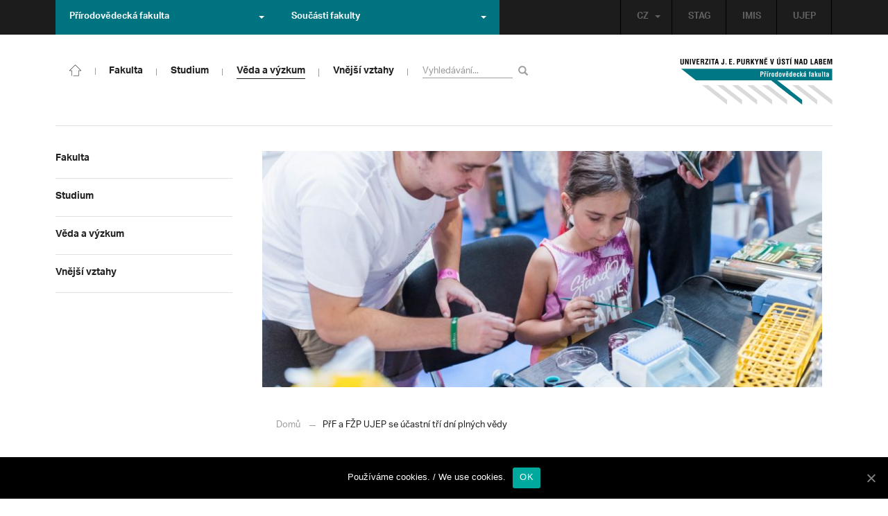

--- FILE ---
content_type: text/html; charset=UTF-8
request_url: https://prf.ujep.cz/cs/3299/prf-a-fzp-ujep-se-ucastni-tri-dni-plnych-vedy?strana=65
body_size: 18093
content:
<!DOCTYPE html>
<html lang="cs">
    <head>
        <meta charset="utf-8">
        <meta http-equiv="X-UA-Compatible" content="IE=edge">
        <meta name="viewport" content="width=device-width, initial-scale=1">
        <title>PřF a FŽP UJEP se účastní tří dní plných vědy &#8211; Přírodovědecká fakulta</title>

    <style type="text/css">
    /* Vklada se v inc/ciujep-advanced.php v pridej_obrazek_pro_graficky_oddelovac () */
    .home_inner {
        background: url('https://prf.ujep.cz/wp-content/themes/ujep/img-prf/color-divider.png'),url('https://prf.ujep.cz/wp-content/themes/ujep/img/divider.png');
    }
    </style>
    <link rel='dns-prefetch' href='//s.w.org' />
<link rel="alternate" type="application/rss+xml" title="Přírodovědecká fakulta &raquo; RSS zdroj" href="https://prf.ujep.cz/cs/feed" />
<link rel='stylesheet' id='wp-block-library-css'  href='https://prf.ujep.cz/wp-includes/css/dist/block-library/style.min.css?ver=5.3.2' type='text/css' media='all' />
<link rel='stylesheet' id='pb-accordion-blocks-style-css'  href='https://prf.ujep.cz/wp-content/plugins/accordion-blocks/css/accordion-blocks.css?ver=1.1.2' type='text/css' media='all' />
<link rel='stylesheet' id='extended_gutenberg-style-css'  href='https://prf.ujep.cz/wp-content/plugins/ciujep-extended-gutenberg/style.css?ver=1588089440' type='text/css' media='all' />
<link rel='stylesheet' id='cookie-notice-front-css'  href='https://prf.ujep.cz/wp-content/plugins/cookie-notice/css/front.min.css?ver=5.3.2' type='text/css' media='all' />
<link rel='stylesheet' id='yop-public-css'  href='https://prf.ujep.cz/wp-content/plugins/yop-poll/public/assets/css/yop-poll-public-6.1.4.css?ver=5.3.2' type='text/css' media='all' />
<link rel='stylesheet' id='bootstrap-css'  href='https://prf.ujep.cz/wp-content/themes/ujep/bootstrap/css/bootstrap.min.css?ver=1.0.0' type='text/css' media='all' />
<link rel='stylesheet' id='owl-carousel-min-css-css'  href='https://prf.ujep.cz/wp-content/themes/ujep/owl-carousel/owl.carousel.css?ver=1.0.0' type='text/css' media='all' />
<link rel='stylesheet' id='owl-carousel-theme-css-css'  href='https://prf.ujep.cz/wp-content/themes/ujep/owl-carousel/owl.theme.css?ver=1.0.0' type='text/css' media='all' />
<link rel='stylesheet' id='customstyle-all-css'  href='https://prf.ujep.cz/wp-content/themes/ujep/style.css?ver=1.5.6' type='text/css' media='screen' />
<link rel='stylesheet' id='customstyle-print-css'  href='https://prf.ujep.cz/wp-content/themes/ujep/css/print.css?ver=1.0.0' type='text/css' media='print' />
<link rel='stylesheet' id='font-awesome-min-css-css'  href='https://prf.ujep.cz/wp-content/themes/ujep/font-awesome/css/font-awesome.min.css?ver=1.0.0' type='text/css' media='all' />
<script type='text/javascript' src='https://prf.ujep.cz/wp-includes/js/jquery/jquery.js?ver=1.12.4-wp'></script>
<script type='text/javascript' src='https://prf.ujep.cz/wp-includes/js/jquery/jquery-migrate.min.js?ver=1.4.1'></script>
<script type='text/javascript'>
/* <![CDATA[ */
var objectL10n = {"yopPollParams":{"urlParams":{"ajax":"https:\/\/prf.ujep.cz\/wp-admin\/admin-ajax.php","wpLogin":"https:\/\/prf.ujep.cz\/wp-login.php?redirect_to=https%3A%2F%2Fprf.ujep.cz%2Fwp-admin%2Fadmin-ajax.php%3Faction%3Dyop_poll_record_wordpress_vote"},"apiParams":{"reCaptcha":{"siteKey":""},"reCaptchaV2Invisible":{"siteKey":""}},"captchaParams":{"imgPath":"https:\/\/prf.ujep.cz\/wp-content\/plugins\/yop-poll\/public\/assets\/img\/","url":"https:\/\/prf.ujep.cz\/wp-content\/plugins\/yop-poll\/app.php","accessibilityAlt":"Sound icon","accessibilityTitle":"Accessibility option: listen to a question and answer it!","accessibilityDescription":"Type below the <strong>answer<\/strong> to what you hear. Numbers or words:","explanation":"Click or touch the <strong>ANSWER<\/strong>","refreshAlt":"Refresh\/reload icon","refreshTitle":"Refresh\/reload: get new images and accessibility option!"},"voteParams":{"invalidPoll":"Invalid Poll","noAnswersSelected":"No answer selected","minAnswersRequired":"At least {min_answers_allowed} answer(s) required","maxAnswersRequired":"A max of {max_answers_allowed} answer(s) accepted","noAnswerForOther":"No other answer entered","noValueForCustomField":"{custom_field_name} is required","consentNotChecked":"You must agree to our terms and conditions","noCaptchaSelected":"Captcha is required","thankYou":"Thank you for your vote"},"resultsParams":{"singleVote":"vote","multipleVotes":"votes","singleAnswer":"answer","multipleAnswers":"answers"}}};
/* ]]> */
</script>
<script type='text/javascript' src='https://prf.ujep.cz/wp-content/plugins/yop-poll/public/assets/js/yop-poll-public-6.1.4.min.js?ver=5.3.2'></script>
<link rel="EditURI" type="application/rsd+xml" title="RSD" href="https://prf.ujep.cz/xmlrpc.php?rsd" />
<link rel="wlwmanifest" type="application/wlwmanifest+xml" href="https://prf.ujep.cz/wp-includes/wlwmanifest.xml" /> 
<link rel='prev' title='Promoce absolventů PřF v červnu 2019' href='https://prf.ujep.cz/cs/3289/promoce-absolventu-prf-cerven-2019' />
<link rel='next' title='Ústí chce koupit bývalé sídlo univerzity' href='https://prf.ujep.cz/cs/3510/usti-chce-koupit-byvale-sidlo-univerzity' />
<meta name="generator" content="WordPress 5.3.2" />
<link rel="canonical" href="https://prf.ujep.cz/cs/3299/prf-a-fzp-ujep-se-ucastni-tri-dni-plnych-vedy" />
<link rel='shortlink' href='https://prf.ujep.cz/?p=3299' />
<link rel="alternate" type="application/json+oembed" href="https://prf.ujep.cz/wp-json/oembed/1.0/embed?url=https%3A%2F%2Fprf.ujep.cz%2Fcs%2F3299%2Fprf-a-fzp-ujep-se-ucastni-tri-dni-plnych-vedy" />
<link rel="alternate" type="text/xml+oembed" href="https://prf.ujep.cz/wp-json/oembed/1.0/embed?url=https%3A%2F%2Fprf.ujep.cz%2Fcs%2F3299%2Fprf-a-fzp-ujep-se-ucastni-tri-dni-plnych-vedy&#038;format=xml" />
<!-- HFCM by 99 Robots - Snippet # 1: Google Tag Manager -->
<!-- Google Tag Manager -->
<script>(function(w,d,s,l,i){w[l]=w[l]||[];w[l].push({'gtm.start':
new Date().getTime(),event:'gtm.js'});var f=d.getElementsByTagName(s)[0],
j=d.createElement(s),dl=l!='dataLayer'?'&l='+l:'';j.async=true;j.src=
'https://www.googletagmanager.com/gtm.js?id='+i+dl;f.parentNode.insertBefore(j,f);
})(window,document,'script','dataLayer','GTM-T4ZVNTVH');</script>
<!-- End Google Tag Manager -->

<!-- /end HFCM by 99 Robots -->
<style></style><link rel="icon" href="https://prf.ujep.cz/wp-content/uploads/2017/09/cropped-favicon-32x32.jpg" sizes="32x32" />
<link rel="icon" href="https://prf.ujep.cz/wp-content/uploads/2017/09/cropped-favicon-192x192.jpg" sizes="192x192" />
<link rel="apple-touch-icon-precomposed" href="https://prf.ujep.cz/wp-content/uploads/2017/09/cropped-favicon-180x180.jpg" />
<meta name="msapplication-TileImage" content="https://prf.ujep.cz/wp-content/uploads/2017/09/cropped-favicon-270x270.jpg" />
		<style type="text/css" id="wp-custom-css">
			.owl-theme .owl-controls {

  margin-top: 10px;

  text-align: right;

  position: absolute;

  bottom: -10%;

  right: 35%;

}
.owl-theme .owl-controls .owl-page span {
    display: block;
    width: 6px;
    height: 6px;
    margin: 5px 10px;
    -webkit-border-radius: 20px;
    -moz-border-radius: 20px;
    border-radius: 20px;
    background: #615a5a;
}

.owl-theme .owl-controls .owl-page.active span, .owl-theme .owl-controls.clickable .owl-page:hover span {
    background: #007381;
}		</style>
		
        <link rel="apple-touch-icon" sizes="57x57" href="https://prf.ujep.cz/wp-content/themes/ujep/img-prf/apple-icon-57x57.png">
        <link rel="apple-touch-icon" sizes="60x60" href="https://prf.ujep.cz/wp-content/themes/ujep/img-prf/apple-icon-60x60.png">
        <link rel="apple-touch-icon" sizes="72x72" href="https://prf.ujep.cz/wp-content/themes/ujep/img-prf/apple-icon-72x72.png">
        <link rel="apple-touch-icon" sizes="76x76" href="https://prf.ujep.cz/wp-content/themes/ujep/img-prf/apple-icon-76x76.png">
        <link rel="apple-touch-icon" sizes="114x114" href="https://prf.ujep.cz/wp-content/themes/ujep/img-prf/apple-icon-114x114.png">
        <link rel="apple-touch-icon" sizes="120x120" href="https://prf.ujep.cz/wp-content/themes/ujep/img-prf/apple-icon-120x120.png">
        <link rel="apple-touch-icon" sizes="144x144" href="https://prf.ujep.cz/wp-content/themes/ujep/img-prf/apple-icon-144x144.png">
        <link rel="apple-touch-icon" sizes="152x152" href="https://prf.ujep.cz/wp-content/themes/ujep/img-prf/apple-icon-152x152.png">
        <link rel="apple-touch-icon" sizes="180x180" href="https://prf.ujep.cz/wp-content/themes/ujep/img-prf/apple-icon-180x180.png">
        <link rel="icon" type="image/png" sizes="192x192"  href="https://prf.ujep.cz/wp-content/themes/ujep/img-prf/android-icon-192x192.png">
        <link rel="icon" type="image/png" sizes="96x96" href="https://prf.ujep.cz/wp-content/themes/ujep/img-prf/favicon-96x96.png">
        <link rel="icon" type="image/png" sizes="270x270" href="https://prf.ujep.cz/wp-content/themes/ujep/img-prf/favicon-270x270.png">
        <link rel="icon" type="image/png" sizes="32x32" href="https://prf.ujep.cz/wp-content/themes/ujep/img-prf/favicon-32x32.png">
        <link rel="icon" type="image/png" sizes="16x16" href="https://prf.ujep.cz/wp-content/themes/ujep/img-prf/favicon-16x16.png">
        <link rel="manifest" href="https://prf.ujep.cz/wp-content/themes/ujep/img-prf/manifest.json">
        <meta name="msapplication-TileImage" content="https://prf.ujep.cz/wp-content/themes/ujep/img-prf/ms-icon-144x144.png">
    <meta name="msapplication-TileColor" content="#ffffff">
    <meta name="theme-color" content="#ffffff">        <script src="https://use.typekit.net/hgj6dim.js"></script>
        <script>try{Typekit.load({ async: true });}catch(e){}</script>
        <link rel="stylesheet" type="text/css" href="//fonts.googleapis.com/css?family=Lora:400,300,300italic,400italic,600,600italic,700italic,700,800,800italic&subset=latin,latin-ext" />
        <!--[if lt IE 9]>
        <script src="https://cdnjs.cloudflare.com/ajax/libs/html5shiv/3.7.3/html5shiv.js"></script>
        <![endif]-->
            </head>
            <body data-rsssl=1 class="motif-ujep-prf motif-ujep-other">
            <header>
            
            <div id="top_bar">
                <div class="container">
                    <nav class="navbar navbar-default">
                        <div class="navbar" id="navbar-top"><div class="main-top-menu-right home"><ul id="menu-horni-menu-cz" class="nav navbar-nav navbar-right top-menu-links"><li class="menu-item menu-item-type-custom menu-item-object-custom menu-item-77"><a title="STAG" href="http://stag.ujep.cz">STAG</a></li>
<li class="menu-item menu-item-type-custom menu-item-object-custom menu-item-285"><a title="IMIS" href="https://imis.ujep.cz/">IMIS</a></li>
<li class="menu-item menu-item-type-custom menu-item-object-custom menu-item-286"><a title="UJEP" href="https://www.ujep.cz">UJEP</a></li>
</ul><ul id="lang-switch-top" class="home nav navbar-nav navbar-right"><li id="polylang-2" class="dropdown widget widget_polylang"><a href="#" class="dropdown-toggle" data-toggle="dropdown" role="button" aria-haspopup="true" aria-expanded="false" >CZ<span class="caret"></span></a><ul class="dropdown-menu">
	<li class="lang-item lang-item-2 lang-item-cs current-lang lang-item-first"><a lang="cs-CZ" hreflang="cs-CZ" href="https://prf.ujep.cz/cs/"><img src="[data-uri]" title="CZ" alt="CZ" width="16" height="11" /><span style="margin-left:0.3em;">CZ</span></a></li>
	<li class="lang-item lang-item-5 lang-item-en no-translation"><a lang="en-GB" hreflang="en-GB" href="https://prf.ujep.cz/en/"><img src="[data-uri]" title="EN" alt="EN" width="16" height="11" /><span style="margin-left:0.3em;">EN</span></a></li>
</ul>
</li></ul></div><ul class="nav navbar-nav" id="facult-list">
        <li class="dropdown">
            <a href="#" class="dropdown-toggle" data-toggle="dropdown" role="button" aria-haspopup="true" aria-expanded="false">Přírodovědecká fakulta<span class="caret"></span></a><ul id="menu-fakulty-menu-cz" class="dropdown-menu"><li class="fsi-color menu-item menu-item-type-custom menu-item-object-custom menu-item-318"><a title="Fakulta strojního inženýrství" target="_blank" rel="noopener noreferrer" href="http://www.fsi.ujep.cz/">Fakulta strojního inženýrství</a></li>
<li class="fzp-color menu-item menu-item-type-custom menu-item-object-custom menu-item-101"><a title="Fakulta životního prostředí" target="_blank" rel="noopener noreferrer" href="http://fzp.ujep.cz/">Fakulta životního prostředí</a></li>
<li class="fud-color menu-item menu-item-type-custom menu-item-object-custom menu-item-319"><a title="Fakulta umění a designu" target="_blank" rel="noopener noreferrer" href="http://fud.ujep.cz/">Fakulta umění a designu</a></li>
<li class="ff-color menu-item menu-item-type-custom menu-item-object-custom menu-item-320"><a title="Filozofická fakulta" target="_blank" rel="noopener noreferrer" href="http://ff.ujep.cz/">Filozofická fakulta</a></li>
<li class="fzs-color menu-item menu-item-type-custom menu-item-object-custom menu-item-102"><a title="Fakulta zdravotnických studií" target="_blank" rel="noopener noreferrer" href="https://fzs.ujep.cz/">Fakulta zdravotnických studií</a></li>
<li class="pf-color menu-item menu-item-type-custom menu-item-object-custom menu-item-43"><a title="Pedagogická fakulta" target="_blank" rel="noopener noreferrer" href="https://www.pf.ujep.cz">Pedagogická fakulta</a></li>
<li class="fse-color menu-item menu-item-type-custom menu-item-object-custom menu-item-103"><a title="Fakulta sociálně ekonomická" target="_blank" rel="noopener noreferrer" href="http://www.fse.ujep.cz">Fakulta sociálně ekonomická</a></li>
</ul>
        </li>
    </ul><ul class="nav navbar-nav" id="fac-soucasti-list">
        <li class="dropdown">
            <a href="#" class="dropdown-toggle" data-toggle="dropdown" role="button" aria-haspopup="true" aria-expanded="false">Součásti fakulty<span class="caret"></span></a><ul id="menu-soucasti-fakulty-cz" class="dropdown-menu"><li class="menu-item menu-item-type-custom menu-item-object-custom menu-item-2873"><a title="Katedra biologie" target="_blank" rel="noopener noreferrer" href="http://biology.ujep.cz/">Katedra biologie</a></li>
<li class="menu-item menu-item-type-custom menu-item-object-custom menu-item-2883"><a title="Katedra fyziky" href="https://www.physics.ujep.cz/cs/">Katedra fyziky</a></li>
<li class="menu-item menu-item-type-custom menu-item-object-custom menu-item-2884"><a title="Katedra geografie" href="https://geography.ujep.cz/cs/">Katedra geografie</a></li>
<li class="menu-item menu-item-type-custom menu-item-object-custom menu-item-2885"><a title="Katedra chemie" href="https://prf.ujep.cz/cs/katedra-chemie">Katedra chemie</a></li>
<li class="menu-item menu-item-type-custom menu-item-object-custom menu-item-2886"><a title="Katedra informatiky" href="https://ki.ujep.cz/">Katedra informatiky</a></li>
<li class="menu-item menu-item-type-custom menu-item-object-custom menu-item-2887"><a title="Katedra matematiky" href="https://kma.ujep.cz">Katedra matematiky</a></li>
<li class="menu-item menu-item-type-custom menu-item-object-custom menu-item-11088"><a title="Centrum nanomateriálů a biotechnologií" href="https://cenab.ujep.cz/cs/">Centrum nanomateriálů a biotechnologií</a></li>
<li class="menu-item menu-item-type-custom menu-item-object-custom menu-item-5127"><a title="Centrum podpory přírodovědného vzdělávání" href="https://cppv.ujep.cz/cs/">Centrum podpory přírodovědného vzdělávání</a></li>
</ul>
        </li>
    </ul>
                        </div>
                    </nav>
                </div>
            </div><div id="main-top-content" >
    <div class="container">
        <nav class="navbar navbar-default main-top-not-homepage ">
            <div class="navbar-header">
                            <span class="logo mobile">
                <a href="https://prf.ujep.cz/cs/" rel="home" title="Přírodovědecká fakulta"><img alt="Přírodovědecká fakulta" src="https://prf.ujep.cz/wp-content/themes/ujep/img-prf/logo-mobil.svg" width="89" height="39"></a>            
            </span>
                    <div class="top-right-toggle-content">
                    <span onClick="show_mobile_search();return false;" class="search-mobile-show glyphicon glyphicon-search"></span>                    
                    <button type="button" class="navbar-toggle collapsed" data-toggle="collapse" data-target="#navbar-collapse-left-side" aria-expanded="false">
                        <span class="sr-only">Toggle navigation</span>
                        <span class="icon-bar"></span>
                        <span class="icon-bar"></span>
                        <span class="icon-bar"></span>
                    </button>
                </div>
                                <div id="search-mobile-container">
                    <form role="search" method="get" id="searchform" class="navbar-form navbar-left" action="https://prf.ujep.cz/cs">
                        <div class="form-group">
                            <input type="text" value="" name="s" class="form-control" placeholder="Vyhledávání..." required="required"/>
                            <!--<input type="hidden" name="post_type[0]" value="post" />
                            <input type="hidden" name="post_type[1]" value="page" />-->
                        </div>
                        <button type="submit" value="Search" class="searchsubmit btn btn-default" title="Vyhledávání"><span class="glyphicon glyphicon-search"></span></button>
                    </form>                        
                </div>
            </div>
            <div id="icon-home-in-heading"><a href="https://prf.ujep.cz/cs/" rel="home" title="Přírodovědecká fakulta"><img alt="Přírodovědecká fakulta" src="https://prf.ujep.cz/wp-content/themes/ujep/img-prf/home-icon.svg"><span></span></a></div>            <div id="navbar-collapse-main-top" class="collapse navbar-collapse content-page">
                <ul id="menu-hlavni-menu-cz" class="nav navbar-nav nav-prostor-na-ikonku-domu"><li class="sub-toggle menu-item menu-item-type-custom menu-item-object-custom menu-item-has-children menu-item-2521"><a title="Fakulta" href="https://prf.ujep.cz/#"><span>Fakulta</span><span class="glyphicon glyphicon-triangle-right"></span></a>
<ul class="sub-menu">
	<li class="sub-toggle menu-item menu-item-type-custom menu-item-object-custom menu-item-has-children menu-item-446"><a title="Organizační struktura" href="#"><span>Organizační struktura</span><span class="glyphicon glyphicon-triangle-right"></span></a>
	<ul class="sub-menu">
		<li class="menu-item menu-item-type-taxonomy menu-item-object-category menu-item-2255"><a title="Vedení fakulty" href="https://prf.ujep.cz/cs/cat/fakulta/organizacni-struktura/vedeni-fakulty"><span>Vedení fakulty</span><span class="glyphicon glyphicon-triangle-right"></span></a></li>
		<li class="menu-item menu-item-type-taxonomy menu-item-object-category menu-item-2494"><a title="Kolegium děkana" href="https://prf.ujep.cz/cs/cat/fakulta/organizacni-struktura/kolegium-dekana"><span>Kolegium děkana</span><span class="glyphicon glyphicon-triangle-right"></span></a></li>
		<li class="menu-item menu-item-type-post_type menu-item-object-page menu-item-867"><a title="Děkanát" href="https://prf.ujep.cz/cs/dekanat"><span>Děkanát</span><span class="glyphicon glyphicon-triangle-right"></span></a></li>
		<li class="menu-item menu-item-type-post_type menu-item-object-page menu-item-11542"><a title="Akademický senát" href="https://prf.ujep.cz/cs/akademicky-senat"><span>Akademický senát</span><span class="glyphicon glyphicon-triangle-right"></span></a></li>
		<li class="menu-item menu-item-type-post_type menu-item-object-page menu-item-382"><a title="Vědecká rada" href="https://prf.ujep.cz/cs/vedecka-rada"><span>Vědecká rada</span><span class="glyphicon glyphicon-triangle-right"></span></a></li>
		<li class="menu-item menu-item-type-post_type menu-item-object-page menu-item-1862"><a title="Disciplinární komise" href="https://prf.ujep.cz/cs/disciplinarni-komise"><span>Disciplinární komise</span><span class="glyphicon glyphicon-triangle-right"></span></a></li>
		<li class="menu-item menu-item-type-post_type menu-item-object-page menu-item-1152"><a title="Etická komise" href="https://prf.ujep.cz/cs/eticka-komise"><span>Etická komise</span><span class="glyphicon glyphicon-triangle-right"></span></a></li>
		<li class="menu-item menu-item-type-post_type menu-item-object-page menu-item-1861"><a title="Ediční komise" href="https://prf.ujep.cz/cs/edicni-komise"><span>Ediční komise</span><span class="glyphicon glyphicon-triangle-right"></span></a></li>
		<li class="menu-item menu-item-type-post_type menu-item-object-page menu-item-1981"><a title="Grantová komise" href="https://prf.ujep.cz/cs/grantova-komise"><span>Grantová komise</span><span class="glyphicon glyphicon-triangle-right"></span></a></li>
	</ul>
</li>
	<li class="sub-toggle menu-item menu-item-type-custom menu-item-object-custom menu-item-has-children menu-item-242"><a title="Součásti fakulty" href="#"><span>Součásti fakulty</span><span class="glyphicon glyphicon-triangle-right"></span></a>
	<ul class="sub-menu">
		<li class="menu-item menu-item-type-post_type menu-item-object-page menu-item-has-children menu-item-1876"><a title="Katedra biologie" href="https://prf.ujep.cz/cs/katedra-biologie"><span>Katedra biologie</span><span class="glyphicon glyphicon-triangle-right"></span></a></li>
		<li class="menu-item menu-item-type-post_type menu-item-object-page menu-item-1878"><a title="Katedra fyziky" href="https://prf.ujep.cz/cs/katedra-fyziky"><span>Katedra fyziky</span><span class="glyphicon glyphicon-triangle-right"></span></a></li>
		<li class="menu-item menu-item-type-post_type menu-item-object-page menu-item-1875"><a title="Katedra geografie" href="https://prf.ujep.cz/cs/katedra-geografie"><span>Katedra geografie</span><span class="glyphicon glyphicon-triangle-right"></span></a></li>
		<li class="menu-item menu-item-type-post_type menu-item-object-page menu-item-1877"><a title="Katedra chemie" href="https://prf.ujep.cz/cs/katedra-chemie"><span>Katedra chemie</span><span class="glyphicon glyphicon-triangle-right"></span></a></li>
		<li class="menu-item menu-item-type-post_type menu-item-object-page menu-item-1879"><a title="Katedra informatiky" href="https://prf.ujep.cz/cs/katedra-informatiky"><span>Katedra informatiky</span><span class="glyphicon glyphicon-triangle-right"></span></a></li>
		<li class="menu-item menu-item-type-post_type menu-item-object-page menu-item-1880"><a title="Katedra matematiky" href="https://prf.ujep.cz/cs/katedra-matematiky"><span>Katedra matematiky</span><span class="glyphicon glyphicon-triangle-right"></span></a></li>
		<li class="menu-item menu-item-type-post_type menu-item-object-page menu-item-11073"><a title="CENAB — Centrum nanomateriálů a biotechnologií" href="https://prf.ujep.cz/cs/cenab-centrum-nanomaterialu-a-biotechnologii"><span>CENAB — Centrum nanomateriálů a biotechnologií</span><span class="glyphicon glyphicon-triangle-right"></span></a></li>
		<li class="menu-item menu-item-type-post_type menu-item-object-page menu-item-5125"><a title="Centrum podpory přírodovědného vzdělávání" href="https://prf.ujep.cz/cs/cppv"><span>Centrum podpory přírodovědného vzdělávání</span><span class="glyphicon glyphicon-triangle-right"></span></a></li>
	</ul>
</li>
	<li class="sub-toggle menu-item menu-item-type-custom menu-item-object-custom menu-item-has-children menu-item-940"><a title="O fakultě" href="#"><span>O fakultě</span><span class="glyphicon glyphicon-triangle-right"></span></a>
	<ul class="sub-menu">
		<li class="menu-item menu-item-type-post_type menu-item-object-page menu-item-246"><a title="Kontakt na fakultu" href="https://prf.ujep.cz/cs/kontakt"><span>Kontakt na fakultu</span><span class="glyphicon glyphicon-triangle-right"></span></a></li>
		<li class="menu-item menu-item-type-post_type menu-item-object-page menu-item-277"><a title="O nás" href="https://prf.ujep.cz/cs/o-fakulte"><span>O nás</span><span class="glyphicon glyphicon-triangle-right"></span></a></li>
		<li class="menu-item menu-item-type-post_type menu-item-object-page menu-item-has-children menu-item-6926"><a title="C P T O" href="https://prf.ujep.cz/cs/cpto"><span>C P T O</span><span class="glyphicon glyphicon-triangle-right"></span></a></li>
		<li class="menu-item menu-item-type-post_type menu-item-object-page menu-item-has-children menu-item-9470"><a title="IT podpora" href="https://prf.ujep.cz/cs/it-podpora"><span>IT podpora</span><span class="glyphicon glyphicon-triangle-right"></span></a></li>
		<li class="menu-item menu-item-type-post_type menu-item-object-page menu-item-1893"><a title="Klíčové okamžiky fakulty" href="https://prf.ujep.cz/cs/klicove-okamziky-fakulty"><span>Klíčové okamžiky fakulty</span><span class="glyphicon glyphicon-triangle-right"></span></a></li>
		<li class="menu-item menu-item-type-taxonomy menu-item-object-category menu-item-1128"><a title="Zprávy z médií" href="https://prf.ujep.cz/cs/cat/fakulta/o-fakulte/zpravy-z-medii"><span>Zprávy z médií</span><span class="glyphicon glyphicon-triangle-right"></span></a></li>
		<li class="menu-item menu-item-type-post_type menu-item-object-page menu-item-4690"><a title="Kalendář akcí" href="https://prf.ujep.cz/cs/calendar"><span>Kalendář akcí</span><span class="glyphicon glyphicon-triangle-right"></span></a></li>
		<li class="menu-item menu-item-type-taxonomy menu-item-object-category menu-item-303"><a title="Volná pracovní místa" href="https://prf.ujep.cz/cs/cat/fakulta/o-fakulte/volna-pracovni-mista"><span>Volná pracovní místa</span><span class="glyphicon glyphicon-triangle-right"></span></a></li>
		<li class="menu-item menu-item-type-custom menu-item-object-custom menu-item-1087"><a title="GDPR" target="_blank" rel="noopener noreferrer" href="https://www.ujep.cz/cs/zasady-zpracovani-osobnich-udaju"><span>GDPR</span><span class="glyphicon glyphicon-triangle-right"></span></a></li>
		<li class="menu-item menu-item-type-custom menu-item-object-custom menu-item-1783"><a title="Vyhledávání kontaktů UJEP" href="https://prf.ujep.cz/cs/kontakty"><span>Vyhledávání kontaktů UJEP</span><span class="glyphicon glyphicon-triangle-right"></span></a></li>
	</ul>
</li>
	<li class="sub-toggle menu-item menu-item-type-custom menu-item-object-custom menu-item-has-children menu-item-3317"><a title="Dokumenty a info" href="#"><span>Dokumenty a info</span><span class="glyphicon glyphicon-triangle-right"></span></a>
	<ul class="sub-menu">
		<li class="menu-item menu-item-type-post_type menu-item-object-page menu-item-1795"><a title="Úřední deska, oznámení" href="https://prf.ujep.cz/cs/uredni-deska-oznameni"><span>Úřední deska, oznámení</span><span class="glyphicon glyphicon-triangle-right"></span></a></li>
		<li class="menu-item menu-item-type-post_type menu-item-object-page menu-item-570"><a title="Vnitřní předpisy" href="https://prf.ujep.cz/cs/vnitrni-predpisy-platne"><span>Vnitřní předpisy</span><span class="glyphicon glyphicon-triangle-right"></span></a></li>
		<li class="menu-item menu-item-type-post_type menu-item-object-page menu-item-1791"><a title="Příkazy děkana" href="https://prf.ujep.cz/cs/prikazy-dekana"><span>Příkazy děkana</span><span class="glyphicon glyphicon-triangle-right"></span></a></li>
		<li class="menu-item menu-item-type-post_type menu-item-object-page menu-item-619"><a title="Směrnice a opatření děkana" href="https://prf.ujep.cz/cs/smernice-a-opatreni"><span>Směrnice a opatření děkana</span><span class="glyphicon glyphicon-triangle-right"></span></a></li>
		<li class="menu-item menu-item-type-post_type menu-item-object-page menu-item-548"><a title="Strategické záměry rozvoje" href="https://prf.ujep.cz/cs/strategicke-zamery-rozvoje"><span>Strategické záměry rozvoje</span><span class="glyphicon glyphicon-triangle-right"></span></a></li>
		<li class="menu-item menu-item-type-post_type menu-item-object-page menu-item-527"><a title="Výroční zprávy" href="https://prf.ujep.cz/cs/vyrocni-zpravy"><span>Výroční zprávy</span><span class="glyphicon glyphicon-triangle-right"></span></a></li>
		<li class="menu-item menu-item-type-post_type menu-item-object-page menu-item-928"><a title="Vědecká rada" href="https://prf.ujep.cz/cs/zapisy-jednani-vedecke-rady"><span>Vědecká rada</span><span class="glyphicon glyphicon-triangle-right"></span></a></li>
		<li class="menu-item menu-item-type-post_type menu-item-object-page menu-item-20565"><a title="Ceny děkana" href="https://prf.ujep.cz/cs/ceny-dekana"><span>Ceny děkana</span><span class="glyphicon glyphicon-triangle-right"></span></a></li>
	</ul>
</li>
</ul>
</li>
<li class="sub-toggle menu-item menu-item-type-custom menu-item-object-custom menu-item-has-children menu-item-247"><a title="Studium" href="#"><span>Studium</span><span class="glyphicon glyphicon-triangle-right"></span></a>
<ul class="sub-menu">
	<li class="sub-toggle menu-item menu-item-type-custom menu-item-object-custom menu-item-has-children menu-item-1809"><a title="Obecné informace" href="#"><span>Obecné informace</span><span class="glyphicon glyphicon-triangle-right"></span></a>
	<ul class="sub-menu">
		<li class="menu-item menu-item-type-custom menu-item-object-custom menu-item-28098"><a title="StuCom - průvodce studiem" href="https://sites.google.com/g.ujep.cz/stucom"><span>StuCom &#8211; průvodce studiem</span><span class="glyphicon glyphicon-triangle-right"></span></a></li>
		<li class="menu-item menu-item-type-post_type menu-item-object-page menu-item-1345"><a title="Studijní oddělení" href="https://prf.ujep.cz/cs/studijni-oddeleni"><span>Studijní oddělení</span><span class="glyphicon glyphicon-triangle-right"></span></a></li>
		<li class="menu-item menu-item-type-post_type menu-item-object-page menu-item-2972"><a title="Imatrikulace" href="https://prf.ujep.cz/cs/imatrikulace"><span>Imatrikulace</span><span class="glyphicon glyphicon-triangle-right"></span></a></li>
		<li class="menu-item menu-item-type-post_type menu-item-object-page menu-item-2971"><a title="Promoce" href="https://prf.ujep.cz/cs/promoce"><span>Promoce</span><span class="glyphicon glyphicon-triangle-right"></span></a></li>
		<li class="menu-item menu-item-type-post_type menu-item-object-page menu-item-2523"><a title="Studentská grantová soutěž" href="https://prf.ujep.cz/cs/studentska-grantova-soutez"><span>Studentská grantová soutěž</span><span class="glyphicon glyphicon-triangle-right"></span></a></li>
		<li class="menu-item menu-item-type-post_type menu-item-object-page menu-item-1483"><a title="Služby studentům" href="https://prf.ujep.cz/cs/sluzby-studentum"><span>Služby studentům</span><span class="glyphicon glyphicon-triangle-right"></span></a></li>
		<li class="menu-item menu-item-type-custom menu-item-object-custom menu-item-1812"><a title="Kariérní poradenství" href="https://www.ujep.cz/cs/karierni-poradenstvi"><span>Kariérní poradenství</span><span class="glyphicon glyphicon-triangle-right"></span></a></li>
		<li class="menu-item menu-item-type-custom menu-item-object-custom menu-item-1811"><a title="Univerzitní centrum podpory..." href="https://www.ujep.cz/cs/ucp/"><span>Univerzitní centrum podpory&#8230;</span><span class="glyphicon glyphicon-triangle-right"></span></a></li>
	</ul>
</li>
	<li class="sub-toggle menu-item menu-item-type-custom menu-item-object-custom menu-item-has-children menu-item-1388"><a title="Studium na PřF" href="#"><span>Studium na PřF</span><span class="glyphicon glyphicon-triangle-right"></span></a>
	<ul class="sub-menu">
		<li class="menu-item menu-item-type-post_type menu-item-object-page menu-item-260"><a title="Přijímací řízení" href="https://prf.ujep.cz/cs/prijimaci-rizeni"><span>Přijímací řízení</span><span class="glyphicon glyphicon-triangle-right"></span></a></li>
		<li class="menu-item menu-item-type-post_type menu-item-object-page menu-item-5720"><a title="Bakalářské studium" href="https://prf.ujep.cz/cs/bakalarske-studium"><span>Bakalářské studium</span><span class="glyphicon glyphicon-triangle-right"></span></a></li>
		<li class="menu-item menu-item-type-post_type menu-item-object-page menu-item-1398"><a title="Magisterské studium" href="https://prf.ujep.cz/cs/magisterske-studium"><span>Magisterské studium</span><span class="glyphicon glyphicon-triangle-right"></span></a></li>
		<li class="menu-item menu-item-type-post_type menu-item-object-page menu-item-1401"><a title="Doktorské studium" href="https://prf.ujep.cz/cs/doktorske-studium"><span>Doktorské studium</span><span class="glyphicon glyphicon-triangle-right"></span></a></li>
		<li class="menu-item menu-item-type-post_type menu-item-object-page menu-item-1920"><a title="Kombinované studium" href="https://prf.ujep.cz/cs/kombinovane-studium"><span>Kombinované studium</span><span class="glyphicon glyphicon-triangle-right"></span></a></li>
		<li class="menu-item menu-item-type-post_type menu-item-object-page menu-item-2970"><a title="Státní závěrečná zkouška" href="https://prf.ujep.cz/cs/statni-zaverecne-zkousky"><span>Státní závěrečná zkouška</span><span class="glyphicon glyphicon-triangle-right"></span></a></li>
		<li class="menu-item menu-item-type-post_type menu-item-object-page menu-item-1495"><a title="Jazyková příprava" href="https://prf.ujep.cz/cs/jazykova-priprava-studentu"><span>Jazyková příprava</span><span class="glyphicon glyphicon-triangle-right"></span></a></li>
		<li class="menu-item menu-item-type-post_type menu-item-object-page menu-item-1413"><a title="Rigorózní řízení" href="https://prf.ujep.cz/cs/rigorozni-rizeni"><span>Rigorózní řízení</span><span class="glyphicon glyphicon-triangle-right"></span></a></li>
		<li class="menu-item menu-item-type-post_type menu-item-object-page menu-item-27362"><a title="Doplňující pedagogické studium" href="https://prf.ujep.cz/cs/doplnujici-pedagogicke-studium"><span>Doplňující pedagogické studium</span><span class="glyphicon glyphicon-triangle-right"></span></a></li>
	</ul>
</li>
	<li class="sub-toggle menu-item menu-item-type-custom menu-item-object-custom menu-item-has-children menu-item-1417"><a title="Studijní agenda" href="#"><span>Studijní agenda</span><span class="glyphicon glyphicon-triangle-right"></span></a>
	<ul class="sub-menu">
		<li class="menu-item menu-item-type-custom menu-item-object-custom menu-item-1425"><a title="STAG" href="http://stag.ujep.cz/"><span>STAG</span><span class="glyphicon glyphicon-triangle-right"></span></a></li>
		<li class="menu-item menu-item-type-custom menu-item-object-custom menu-item-7737"><a title="BigBlueButton UJEP" href="http://blue.ujep.cz/b"><span>BigBlueButton UJEP</span><span class="glyphicon glyphicon-triangle-right"></span></a></li>
		<li class="menu-item menu-item-type-post_type menu-item-object-page menu-item-1475"><a title="Návody, předpisy a pokyny" href="https://prf.ujep.cz/cs/predpisy-a-pokyny"><span>Návody, předpisy a pokyny</span><span class="glyphicon glyphicon-triangle-right"></span></a></li>
		<li class="menu-item menu-item-type-post_type menu-item-object-page menu-item-1416"><a title="Harmonogramy" href="https://prf.ujep.cz/cs/harmonogramy"><span>Harmonogramy</span><span class="glyphicon glyphicon-triangle-right"></span></a></li>
		<li class="menu-item menu-item-type-post_type menu-item-object-page menu-item-1480"><a title="Stipendia" href="https://prf.ujep.cz/cs/stipendia"><span>Stipendia</span><span class="glyphicon glyphicon-triangle-right"></span></a></li>
		<li class="menu-item menu-item-type-custom menu-item-object-custom menu-item-3047"><a title="Poplatky za studium" href="https://www.ujep.cz/cs/poplatky-spojene-se-studiem"><span>Poplatky za studium</span><span class="glyphicon glyphicon-triangle-right"></span></a></li>
		<li class="menu-item menu-item-type-post_type menu-item-object-page menu-item-1484"><a title="Formuláře" href="https://prf.ujep.cz/cs/formulare-studijni"><span>Formuláře</span><span class="glyphicon glyphicon-triangle-right"></span></a></li>
		<li class="menu-item menu-item-type-post_type menu-item-object-page menu-item-1287"><a title="Doručování veřejnou vyhláškou" href="https://prf.ujep.cz/cs/dorucovani-verejnou-vyhlaskou"><span>Doručování veřejnou vyhláškou</span><span class="glyphicon glyphicon-triangle-right"></span></a></li>
	</ul>
</li>
	<li class="sub-toggle menu-item menu-item-type-custom menu-item-object-custom menu-item-has-children menu-item-1813"><a title="Studium a stáže v zahraničí" href="#"><span>Studium a stáže v zahraničí</span><span class="glyphicon glyphicon-triangle-right"></span></a>
	<ul class="sub-menu">
		<li class="menu-item menu-item-type-post_type menu-item-object-page menu-item-1924"><a title="Na koho se obrátit" href="https://prf.ujep.cz/cs/oddeleni-vedu-zahranicni-zalezitosti"><span>Na koho se obrátit</span><span class="glyphicon glyphicon-triangle-right"></span></a></li>
		<li class="menu-item menu-item-type-post_type menu-item-object-page menu-item-1420"><a title="Erasmus+" href="https://prf.ujep.cz/cs/erasmus"><span>Erasmus+</span><span class="glyphicon glyphicon-triangle-right"></span></a></li>
		<li class="menu-item menu-item-type-taxonomy menu-item-object-category menu-item-3926"><a title="Zkušenosti studentů" href="https://prf.ujep.cz/cs/cat/studium/studium-a-staze-v-zahranici/zkusenosti-studentu"><span>Zkušenosti studentů</span><span class="glyphicon glyphicon-triangle-right"></span></a></li>
		<li class="menu-item menu-item-type-post_type menu-item-object-page menu-item-1927"><a title="Další možnosti studia v zahraničí" href="https://prf.ujep.cz/cs/dalsi-moznosti-studia-zahranici"><span>Další možnosti studia v zahraničí</span><span class="glyphicon glyphicon-triangle-right"></span></a></li>
	</ul>
</li>
</ul>
</li>
<li class="sub-toggle menu-item menu-item-type-custom menu-item-object-custom menu-item-has-children menu-item-248"><a title="Věda a výzkum" href="#"><span>Věda a výzkum</span><span class="glyphicon glyphicon-triangle-right"></span></a>
<ul class="sub-menu">
	<li class="sub-toggle menu-item menu-item-type-custom menu-item-object-custom menu-item-has-children menu-item-1835"><a title="Obecné informace" href="#"><span>Obecné informace</span><span class="glyphicon glyphicon-triangle-right"></span></a>
	<ul class="sub-menu">
		<li class="menu-item menu-item-type-taxonomy menu-item-object-category menu-item-2942"><a title="Výzkumná témata" href="https://prf.ujep.cz/cs/cat/veda-a-vyzkum/vyzkumna-temata"><span>Výzkumná témata</span><span class="glyphicon glyphicon-triangle-right"></span></a></li>
		<li class="menu-item menu-item-type-taxonomy menu-item-object-category current-post-ancestor current-menu-parent current-post-parent menu-item-1931"><a title="Aktuality z výzkumu" href="https://prf.ujep.cz/cs/cat/veda-a-vyzkum/aktuality-z-vyzkumu"><span>Aktuality z výzkumu</span><span class="glyphicon glyphicon-triangle-right"></span></a></li>
		<li class="menu-item menu-item-type-post_type menu-item-object-page menu-item-1932"><a title="Odd. pro vědu a odd. pro zahraniční záležitosti" href="https://prf.ujep.cz/cs/oddeleni-vedu-zahranicni-zalezitosti"><span>Odd. pro vědu a odd. pro zahraniční záležitosti</span><span class="glyphicon glyphicon-triangle-right"></span></a></li>
		<li class="menu-item menu-item-type-post_type menu-item-object-page menu-item-1838"><a title="Vědecká rada" href="https://prf.ujep.cz/cs/vedecka-rada"><span>Vědecká rada</span><span class="glyphicon glyphicon-triangle-right"></span></a></li>
		<li class="menu-item menu-item-type-post_type menu-item-object-page menu-item-1167"><a title="Habilitační a jmenovací řízení" href="https://prf.ujep.cz/cs/habilitacni-rizeni-rizeni-ke-jmenovani-profesorem"><span>Habilitační a jmenovací řízení</span><span class="glyphicon glyphicon-triangle-right"></span></a></li>
		<li class="menu-item menu-item-type-post_type menu-item-object-page menu-item-1836"><a title="Etická komise" href="https://prf.ujep.cz/cs/eticka-komise"><span>Etická komise</span><span class="glyphicon glyphicon-triangle-right"></span></a></li>
		<li class="menu-item menu-item-type-post_type menu-item-object-page menu-item-2257"><a title="Grantová komise" href="https://prf.ujep.cz/cs/grantova-komise"><span>Grantová komise</span><span class="glyphicon glyphicon-triangle-right"></span></a></li>
	</ul>
</li>
	<li class="sub-toggle menu-item menu-item-type-custom menu-item-object-custom menu-item-has-children menu-item-1209"><a title="Projekty" href="#"><span>Projekty</span><span class="glyphicon glyphicon-triangle-right"></span></a>
	<ul class="sub-menu">
		<li class="menu-item menu-item-type-post_type menu-item-object-page menu-item-1235"><a title="Řešené projekty" href="https://prf.ujep.cz/cs/vedecke-projekty"><span>Řešené projekty</span><span class="glyphicon glyphicon-triangle-right"></span></a></li>
		<li class="menu-item menu-item-type-post_type menu-item-object-page menu-item-1232"><a title="Interní grantová agentura" href="https://prf.ujep.cz/cs/interni-grantova-agentura-ujep"><span>Interní grantová agentura</span><span class="glyphicon glyphicon-triangle-right"></span></a></li>
		<li class="menu-item menu-item-type-post_type menu-item-object-page menu-item-1841"><a title="Studentská grantová soutěž" href="https://prf.ujep.cz/cs/studentska-grantova-soutez"><span>Studentská grantová soutěž</span><span class="glyphicon glyphicon-triangle-right"></span></a></li>
		<li class="menu-item menu-item-type-post_type menu-item-object-page menu-item-2347"><a title="Výzkumná infrastruktura NanoEnviCz" href="https://prf.ujep.cz/cs/vyzkumna-infrastruktura-nanoenvicz"><span>Výzkumná infrastruktura NanoEnviCz</span><span class="glyphicon glyphicon-triangle-right"></span></a></li>
		<li class="menu-item menu-item-type-post_type menu-item-object-page menu-item-20996"><a title="Projekt Pro-NanoEnviCz III" href="https://prf.ujep.cz/cs/projekt-pro-nanoenvicz-iii"><span>Projekt Pro-NanoEnviCz III</span><span class="glyphicon glyphicon-triangle-right"></span></a></li>
		<li class="menu-item menu-item-type-taxonomy menu-item-object-category menu-item-1245"><a title="Projekty a programy EU" href="https://prf.ujep.cz/cs/cat/veda-a-vyzkum/projekty"><span>Projekty a programy EU</span><span class="glyphicon glyphicon-triangle-right"></span></a></li>
		<li class="menu-item menu-item-type-taxonomy menu-item-object-category menu-item-20519"><a title="Projekt Interreg MATun" href="https://prf.ujep.cz/cs/cat/projekt-matun"><span>Projekt Interreg MATun</span><span class="glyphicon glyphicon-triangle-right"></span></a></li>
		<li class="menu-item menu-item-type-taxonomy menu-item-object-category menu-item-25975"><a title="Projekt Interreg PraStud" href="https://prf.ujep.cz/cs/cat/projekt-interreg-prastud"><span>Projekt Interreg PraStud</span><span class="glyphicon glyphicon-triangle-right"></span></a></li>
		<li class="menu-item menu-item-type-taxonomy menu-item-object-category menu-item-20520"><a title="Projekt RUR" href="https://prf.ujep.cz/cs/cat/veda-a-vyzkum/projekt-rur"><span>Projekt RUR</span><span class="glyphicon glyphicon-triangle-right"></span></a></li>
	</ul>
</li>
	<li class="sub-toggle menu-item menu-item-type-custom menu-item-object-custom menu-item-has-children menu-item-1126"><a title="Publikace" href="#"><span>Publikace</span><span class="glyphicon glyphicon-triangle-right"></span></a>
	<ul class="sub-menu">
		<li class="menu-item menu-item-type-custom menu-item-object-custom menu-item-1845"><a title="OBD UJEP" href="https://obd.ujep.cz/"><span>OBD UJEP</span><span class="glyphicon glyphicon-triangle-right"></span></a></li>
		<li class="menu-item menu-item-type-taxonomy menu-item-object-category menu-item-2360"><a title="Publikace vydané fakultou" href="https://prf.ujep.cz/cs/cat/veda-a-vyzkum/publikace/publikace-fakulty"><span>Publikace vydané fakultou</span><span class="glyphicon glyphicon-triangle-right"></span></a></li>
		<li class="menu-item menu-item-type-post_type menu-item-object-page menu-item-12014"><a title="Časopisy vydávané na fakultě" href="https://prf.ujep.cz/cs/casopisy-vydavane-na-fakulte"><span>Časopisy vydávané na fakultě</span><span class="glyphicon glyphicon-triangle-right"></span></a></li>
	</ul>
</li>
	<li class="sub-toggle menu-item menu-item-type-custom menu-item-object-custom menu-item-has-children menu-item-1141"><a title="Informační zdroje" href="#"><span>Informační zdroje</span><span class="glyphicon glyphicon-triangle-right"></span></a>
	<ul class="sub-menu">
		<li class="menu-item menu-item-type-custom menu-item-object-custom menu-item-1142"><a title="Vědecká knihovna UJEP" href="https://knihovna.ujep.cz"><span>Vědecká knihovna UJEP</span><span class="glyphicon glyphicon-triangle-right"></span></a></li>
		<li class="menu-item menu-item-type-custom menu-item-object-custom menu-item-1144"><a title="Rada pro výzkum, vývoj a inovace (RVVI)" href="https://www.vyzkum.cz/"><span>Rada pro výzkum, vývoj a inovace (RVVI)</span><span class="glyphicon glyphicon-triangle-right"></span></a></li>
		<li class="menu-item menu-item-type-custom menu-item-object-custom menu-item-1143"><a title="Evropský výzkum" href="https://www.evropskyvyzkum.cz/cs"><span>Evropský výzkum</span><span class="glyphicon glyphicon-triangle-right"></span></a></li>
		<li class="menu-item menu-item-type-post_type menu-item-object-page menu-item-1148"><a title="Další informace" href="https://prf.ujep.cz/cs/informacni-zdroje"><span>Další informace</span><span class="glyphicon glyphicon-triangle-right"></span></a></li>
	</ul>
</li>
</ul>
</li>
<li class="sub-toggle menu-item menu-item-type-custom menu-item-object-custom menu-item-has-children menu-item-249"><a title="Vnější vztahy" href="#"><span>Vnější vztahy</span><span class="glyphicon glyphicon-triangle-right"></span></a>
<ul class="sub-menu">
	<li class="sub-toggle menu-item menu-item-type-custom menu-item-object-custom menu-item-has-children menu-item-1846"><a title="Obecné informace" href="#"><span>Obecné informace</span><span class="glyphicon glyphicon-triangle-right"></span></a>
	<ul class="sub-menu">
		<li class="menu-item menu-item-type-taxonomy menu-item-object-category menu-item-1938"><a title="Aktuality" href="https://prf.ujep.cz/cs/cat/vnejsi-vztahy/aktuality-spoluprace"><span>Aktuality</span><span class="glyphicon glyphicon-triangle-right"></span></a></li>
		<li class="menu-item menu-item-type-post_type menu-item-object-page menu-item-5721"><a title="Oddělení pro vnější vztahy" href="https://prf.ujep.cz/cs/oddeleni-vnejsi-vztahy"><span>Oddělení pro vnější vztahy</span><span class="glyphicon glyphicon-triangle-right"></span></a></li>
	</ul>
</li>
	<li class="sub-toggle menu-item menu-item-type-custom menu-item-object-custom menu-item-has-children menu-item-1847"><a title="Mezinárodní spolupráce" href="#"><span>Mezinárodní spolupráce</span><span class="glyphicon glyphicon-triangle-right"></span></a>
	<ul class="sub-menu">
		<li class="menu-item menu-item-type-post_type menu-item-object-page menu-item-1939"><a title="Odd. pro vědu a odd. pro zahraniční záležitosti" href="https://prf.ujep.cz/cs/oddeleni-vedu-zahranicni-zalezitosti"><span>Odd. pro vědu a odd. pro zahraniční záležitosti</span><span class="glyphicon glyphicon-triangle-right"></span></a></li>
		<li class="menu-item menu-item-type-custom menu-item-object-custom menu-item-1951"><a title="Partnerské instituce" href="https://erasmus.ujep.cz/"><span>Partnerské instituce</span><span class="glyphicon glyphicon-triangle-right"></span></a></li>
		<li class="menu-item menu-item-type-post_type menu-item-object-page menu-item-1954"><a title="Zahraniční pobyty zaměstnanců" href="https://prf.ujep.cz/cs/zahranicni-pobyty-zamestnancu"><span>Zahraniční pobyty zaměstnanců</span><span class="glyphicon glyphicon-triangle-right"></span></a></li>
		<li class="menu-item menu-item-type-post_type menu-item-object-page menu-item-1949"><a title="Zahraniční pobyty a stáže studentů" href="https://prf.ujep.cz/cs/zahranicni-pobyty-a-staze-studentu"><span>Zahraniční pobyty a stáže studentů</span><span class="glyphicon glyphicon-triangle-right"></span></a></li>
	</ul>
</li>
	<li class="sub-toggle menu-item menu-item-type-custom menu-item-object-custom menu-item-has-children menu-item-1239"><a title="Školy, firmy a partneři" href="#"><span>Školy, firmy a partneři</span><span class="glyphicon glyphicon-triangle-right"></span></a>
	<ul class="sub-menu">
		<li class="menu-item menu-item-type-post_type menu-item-object-page menu-item-1065"><a title="Fakultní školy" href="https://prf.ujep.cz/cs/fakultni-skoly"><span>Fakultní školy</span><span class="glyphicon glyphicon-triangle-right"></span></a></li>
		<li class="menu-item menu-item-type-post_type menu-item-object-page menu-item-1716"><a title="Popularizační přednášky pro školy" href="https://prf.ujep.cz/cs/popularizacni-prednasky-stredni-skoly"><span>Popularizační přednášky pro školy</span><span class="glyphicon glyphicon-triangle-right"></span></a></li>
		<li class="menu-item menu-item-type-post_type menu-item-object-page menu-item-19356"><a title="Kurzy a workshopy" href="https://prf.ujep.cz/cs/kurzy-a-workshopy"><span>Kurzy a workshopy</span><span class="glyphicon glyphicon-triangle-right"></span></a></li>
		<li class="menu-item menu-item-type-post_type menu-item-object-page menu-item-12013"><a title="Nabídka výzkumu" href="https://prf.ujep.cz/cs/nabidka-vyzkumu"><span>Nabídka výzkumu</span><span class="glyphicon glyphicon-triangle-right"></span></a></li>
	</ul>
</li>
	<li class="sub-toggle menu-item menu-item-type-custom menu-item-object-custom menu-item-has-children menu-item-1241"><a title="Veřejnost a média" href="#"><span>Veřejnost a média</span><span class="glyphicon glyphicon-triangle-right"></span></a>
	<ul class="sub-menu">
		<li class="menu-item menu-item-type-post_type menu-item-object-page menu-item-8974"><a title="Science UJEP" href="https://prf.ujep.cz/cs/science-ujep"><span>Science UJEP</span><span class="glyphicon glyphicon-triangle-right"></span></a></li>
		<li class="menu-item menu-item-type-post_type menu-item-object-page menu-item-11924"><a title="Science talks" href="https://prf.ujep.cz/cs/science-talks"><span>Science talks</span><span class="glyphicon glyphicon-triangle-right"></span></a></li>
		<li class="menu-item menu-item-type-custom menu-item-object-custom menu-item-1848"><a title="Facebook" href="https://www.facebook.com/Prirodovedecka.fakulta.UJEP"><span>Facebook</span><span class="glyphicon glyphicon-triangle-right"></span></a></li>
		<li class="menu-item menu-item-type-custom menu-item-object-custom menu-item-2990"><a title="Instagram" href="https://www.instagram.com/prf_ujep"><span>Instagram</span><span class="glyphicon glyphicon-triangle-right"></span></a></li>
		<li class="menu-item menu-item-type-custom menu-item-object-custom menu-item-3167"><a title="LinkedIn" href="https://www.linkedin.com/company/prf-ujep"><span>LinkedIn</span><span class="glyphicon glyphicon-triangle-right"></span></a></li>
		<li class="menu-item menu-item-type-custom menu-item-object-custom menu-item-8397"><a title="YouTube" href="https://www.youtube.com/channel/UC49FEIyNHawbkVUA9TtQtcQ/videos"><span>YouTube</span><span class="glyphicon glyphicon-triangle-right"></span></a></li>
		<li class="menu-item menu-item-type-post_type menu-item-object-page menu-item-1999"><a title="ČRo Sever (pořad Planetárium)" href="https://prf.ujep.cz/cs/cro-sever-porad-planetarium"><span>ČRo Sever (pořad Planetárium)</span><span class="glyphicon glyphicon-triangle-right"></span></a></li>
	</ul>
</li>
</ul>
</li>
</ul>                                <form role="search" method="get" id="searchform" class="navbar-form navbar-left" action="https://prf.ujep.cz/cs">
                    <div class="form-group">
                        <input type="text" value="" name="s" class="form-control" placeholder="Vyhledávání..." required="required"/>
                        <!--<input type="hidden" name="post_type[0]" value="post" />
                        <input type="hidden" name="post_type[1]" value="page" />-->
                    </div>
                    <button type="submit" value="Search" class="searchsubmit btn btn-default" title="Vyhledávání"><span class="glyphicon glyphicon-search"></span></button>
                </form>            
                                                        <span class="logo">
                                                <a href="https://prf.ujep.cz/cs/" rel="home" title="Přírodovědecká fakulta"><img alt="Přírodovědecká fakulta" src="https://prf.ujep.cz/wp-content/themes/ujep/img-prf/logo.svg" height="70" width="220" class="img-responsive"></a>
                                                </span>
                            </div>
        </nav>
    </div>
</div>
        </header><div class="container" id="main-container">
                
            <div id="sidebar-container" role="complementary">
            
            <nav class="collapse navbar-collapse" id="navbar-collapse-left-side">
            <ul class="top-level nav navbar-nav"><li ><a href="https://prf.ujep.cz/#" title="Fakulta"  class="toggle-menu-link" data-category-id="2521" ><span>Fakulta</span></a><a href="https://prf.ujep.cz/" title="Přírodovědecká fakulta" class="back_link" data-category-id="2521" ><span class="glyphicon glyphicon-triangle-left"></span><span>Fakulta</span></a></li><li ><a href="#" title="Studium"  class="toggle-menu-link" data-category-id="247" ><span>Studium</span></a><a href="https://prf.ujep.cz/" title="Přírodovědecká fakulta" class="back_link" data-category-id="247" ><span class="glyphicon glyphicon-triangle-left"></span><span>Studium</span></a></li><li ><a href="#" title="Věda a výzkum"  class="toggle-menu-link" data-category-id="248" ><span>Věda a výzkum</span></a><a href="https://prf.ujep.cz/" title="Přírodovědecká fakulta" class="back_link" data-category-id="248" ><span class="glyphicon glyphicon-triangle-left"></span><span>Věda a výzkum</span></a></li><li ><a href="#" title="Vnější vztahy"  class="toggle-menu-link" data-category-id="249" ><span>Vnější vztahy</span></a><a href="https://prf.ujep.cz/" title="Přírodovědecká fakulta" class="back_link" data-category-id="249" ><span class="glyphicon glyphicon-triangle-left"></span><span>Vnější vztahy</span></a></li></ul>
</nav>

</div>
 
        <main>
            <article id="post" class="post">
    <header class="entry-header">
                    <figure>
                <img width="830" height="350" src="https://prf.ujep.cz/wp-content/uploads/2019/06/Veletrh-ve_dy_2018-427-830x350.jpg" class="attachment-post-image size-post-image wp-post-image" alt="" />            </figure>
                <ul class="breadcrumbs "><li class="homelink"><a href="https://prf.ujep.cz/" title="Přírodovědecká fakulta">Domů</a></li><li class="last"><span class="separ-breacrumbs"></span>PřF a FŽP UJEP se účastní tří dní plných vědy</li></ul>        <h1 class="entry-title">PřF a FŽP UJEP se účastní tří dní plných vědy</h1>
    </header>

    <p>Na pátém ročníku Veletrhu vědy, který se uskuteční od 6. do 8. června 2019 v PVA EXPO Praha se představí více než 100 vystavovatelů. Akci doplní dvacítka přednášek, panelových diskusí a science show. Významní čeští odborníci se letos sejdou nad tématy, jako jsou světelné znečištění, nanotechnologie, etické důsledky umělé inteligence nebo jedy v potravinách. <strong>Letos se akce zúčastní i <a href="http://www.veletrhvedy.cz/cz/vystavovatele/univerzita-jana-evangelisty-purkyne/">Přírodovědecká fakulta a Fakulta životního prostředí</a> UJEP v Ústí nad Labem.</strong> Přijeďte do Prahy navštívit <a href="http://www.veletrhvedy.cz">VELETRH VĚDY 2019</a>.</p>
<p>Veletrh vědy letos nabídne během tří dnů více než 100 stánků. Zájemci si vyzkoušejí experimenty v různých vědeckých oborech, zapojí se do workshopů a vědeckých dílen a nahlédnou také pod ruce vědců! Návštěvníci si tak zažijí, jaké je to být v kůži a čase profesora Otty Wichterleho a budou mít možnost vyrobit si silonky, jak se to před více jak 50 lety podařilo právě jemu. Zjistí, jak funguje chytrá domácnost, jak se upravuje pitná voda a jaké jsou možnosti využití leteckého a satelitního snímkování. Dozví se více o vězeňském slangu a jak se dříve psaly ilegální dopisy z vězení.</p>
<p>Středoškolské týmy z celého světa zavítají na Veletrh vědy na světové finále Horizon Grand Prix, unikátní šestihodinový závod, jehož cílem je ujet co nejvíce okruhů na závodní dráze s vlastním modelem autíčka na vodíkový pohon.</p>
<p>Budějovičtí biologové z Biologického centra AV ČR dorazí na veletrh ve svém stylovém stříbrném karavanu, který využívají jako interaktivní vědecký showroom pro prezentaci vědy a výzkumu. A nepřijedou sami – jejich letošní expozice se zaměří na výzkum parazitů.</p>
<p><strong>Doprovodný program</strong></p>
<p>Stánky vystavovatelů doplní přednášky, vědecká představení a panelové diskuse, které se v dopoledních hodinách tematicky zaměří zejména na školy a rodiny s dětmi. Úžasné divadlo fyziky (ÚdiF) tentokrát dorazí rovnou s několika představeními, mj. i s <em>Příběhem žárovky</em>.</p>
<p><strong>Světelné znečištění, jídlo jako (ne)přítel a etika v robotice</strong></p>
<p>Panelové diskuse s Václavem Moravcem a odborníky české vědy se zaměří na témata současné společnosti a špičkového výzkumu. V pátek čeká návštěvníky panelová diskuse <em>Jídlo jako (ne)přítel</em> zaměřující se mj. na jedy v potravinách, sobotní panel <em>Robot a jeho (s)vědomí</em> se ponoří do problematiky etických a sociálních důsledků umělé inteligence a robotizace.</p>
<p><strong>Rychle a zběsile s Martinem Šonkou</strong></p>
<p>Jedinečný zážitek slibuje přednáška Martina Šonky, mistra světa elitní letecké série Red Bull Air Race, mistra Evropy a vicemistra světa v letecké akrobacii kategorie unlimited – freestyle, člena reprezentace České republiky v letecké akrobacii kategorie unlimited. Na jeho přednášce se návštěvníci dozvědí, co obnáší práce pilota v extrémních podmínkách.</p>
<p><strong>Vstup zdarma</strong></p>
<p>Veletrh vědy pořádá Akademie věd ČR. Za pět let jeho existence z něj vytvořila jednu z největších populárně-naučných akcí u nás. O její úspěšnosti svědčí i to, že se stala nejrychleji rostoucím veletrhem v ČR a je nejsledovanější mezi příznivci nových technologií, inovací a mladou generací obecně. V loňském roce zavítalo na Veletrh vědy rekordních téměř 25 tisíc návštěvníků!</p>
<p>Vstup na veškerý program je zdarma. Veletrh vědy lze navštívit vždy od 10 do 18 hod. Na přednášky, vědecká představení a panelové diskuse doporučují organizátoři z kapacitních důvodů provést rezervace, které byly spuštěny spolu se zveřejněním programu na webových stránkách <a href="http://www.veletrhvedy.cz">www.veletrhvedy.cz</a>.</p>
<hr class="cistic" />

    <footer class="entry-footer">
        <div id="prispevky_do_paticky" class="prispevky_rubriky">
            <h2 class="page-title">Poslední aktuality</h2><div id="category-list-post"><article id="post-23385" class="post-23385 post type-post status-publish format-standard has-post-thumbnail hentry category-aktuality category-zpravy-z-medii">
    <header class="entry-header">
                    <a href="https://prf.ujep.cz/cs/23385/prf-ujep-usporadala-konferenci-pro-studenty-strednich-skol-poznej-badej-objevuj" title="PřF UJEP uspořádala konferenci pro středoškoláky &#8220;Poznej, bádej, objevuj!&#8221;">
                <img width="438" height="252" src="https://prf.ujep.cz/wp-content/uploads/2024-09-08-poznej-badej-obrazek-clanek-830x350-1-438x252.jpg" class="img-responsive wp-post-image" alt="" />            </a>
                <span class="date">18.11.2024</span>
        <h3 class="entry-title">
            <a href="https://prf.ujep.cz/cs/23385/prf-ujep-usporadala-konferenci-pro-studenty-strednich-skol-poznej-badej-objevuj" rel="bookmark">
                PřF UJEP uspořádala konferenci pro středoškoláky &#8220;Poznej, bádej, objevuj!&#8221;            </a>
        </h3>
    </header>
    <div class="entry-content">
        <p>Přírodovědecká fakulta Univerzity J. E. Purkyně v Ústí nad Labem (PřF UJEP) uspořádala dne 12. listopadu 2024 inspirativní akci „Poznej, bádej, objevuj!“, které se zúčastnilo 80 studentů ze šesti středních škol a gymnázií z Ústeckého kraje. Cílem bylo ...</p>
    </div>
    <footer class="entry-footer">
            </footer>
</article><article id="post-23361" class="post-23361 post type-post status-publish format-standard has-post-thumbnail hentry category-aktuality">
    <header class="entry-header">
                    <a href="https://prf.ujep.cz/cs/23361/den-ucitelu-geografie-2024-tradicni-akce-s-aktualnimi-tematy-a-praktickymi-tipy" title="Den učitelů geografie 2024: tradiční akce s aktuálními tématy a praktickými tipy">
                <img width="438" height="252" src="https://prf.ujep.cz/wp-content/uploads/Den_ucitelu_geografie_2024-438x252.jpg" class="img-responsive wp-post-image" alt="" />            </a>
                <span class="date">18.11.2024</span>
        <h3 class="entry-title">
            <a href="https://prf.ujep.cz/cs/23361/den-ucitelu-geografie-2024-tradicni-akce-s-aktualnimi-tematy-a-praktickymi-tipy" rel="bookmark">
                Den učitelů geografie 2024: tradiční akce s aktuálními tématy a praktickými tipy            </a>
        </h3>
    </header>
    <div class="entry-content">
        <p>Ve čtvrtek 14. 11. uspořádala katedra geografie ve spolupráci s Centrem podpory přírodovědného vzdělávání Den učitelů geografie 2024, vzdělávací akci pro učitele geografie (nejen) ze severozápadních Čech. Tato akce má své pevné místo v kalendářích (pol...</p>
    </div>
    <footer class="entry-footer">
            </footer>
</article><article id="post-23267" class="post-23267 post type-post status-publish format-standard has-post-thumbnail hentry category-aktuality">
    <header class="entry-header">
                    <a href="https://prf.ujep.cz/cs/23267/my-lomy-uvidite-od-listopadu-na-cpto" title="MY LOMY uvidíte od listopadu na CPTO">
                <img width="438" height="252" src="https://prf.ujep.cz/wp-content/uploads/MY_LOMY_titulka_clanek_2-438x252.jpg" class="img-responsive wp-post-image" alt="" />            </a>
                <span class="date">14.11.2024</span>
        <h3 class="entry-title">
            <a href="https://prf.ujep.cz/cs/23267/my-lomy-uvidite-od-listopadu-na-cpto" rel="bookmark">
                MY LOMY uvidíte od listopadu na CPTO            </a>
        </h3>
    </header>
    <div class="entry-content">
        <p>MY LOMY, výstava Muzea města Ústí nad Labem, která mapuje historii a pozůstatky dobývání stavebního kamene v krajině Labských pískovců, se po svém úspěchu na domácí muzejní půdě přesouvá v putovní podobě na první zastavení, kterým je právě Přírodovědec...</p>
    </div>
    <footer class="entry-footer">
            </footer>
</article><article id="post-22782" class="post-22782 post type-post status-publish format-standard has-post-thumbnail hentry category-aktuality category-zpravy-z-medii">
    <header class="entry-header">
                    <a href="https://prf.ujep.cz/cs/22782/tyden-pro-digitalni-cesko-zapojte-se-spolu-s-nami-i-letos" title="Týden pro digitální Česko – zapojte se spolu s námi i letos">
                <img width="438" height="252" src="https://prf.ujep.cz/wp-content/uploads/TDC_obrazek_clanek_830_350-438x252.jpg" class="img-responsive wp-post-image" alt="" />            </a>
                <span class="date">8.11.2024</span>
        <h3 class="entry-title">
            <a href="https://prf.ujep.cz/cs/22782/tyden-pro-digitalni-cesko-zapojte-se-spolu-s-nami-i-letos" rel="bookmark">
                Týden pro digitální Česko – zapojte se spolu s námi i letos            </a>
        </h3>
    </header>
    <div class="entry-content">
        <p>Přírodovědecká fakulta UJEP se již podruhé připojuje k největší vzdělávací akci na poli digitalizace v ČR, která proběhne v termínu 18.—24. listopadu 2024 po celé ČR a online. Projekt pořádá Úřad vlády - platforma Digitální Česko. Zastřešujícím tématem...</p>
    </div>
    <footer class="entry-footer">
            </footer>
</article></div>
<div class="strankovani"><div class="strankovani-pred"><a href="https://prf.ujep.cz/cs/?post_type=post&#038;p=3299&#038;strana=64">Stránkování - novější</a></div><div class="strankovani-vypis"><a href="https://prf.ujep.cz/cs/3299/prf-a-fzp-ujep-se-ucastni-tri-dni-plnych-vedy">1</a>
<a href="https://prf.ujep.cz/cs/?post_type=post&#038;p=3299&#038;strana=2">2</a>
<a href="https://prf.ujep.cz/cs/?post_type=post&#038;p=3299&#038;strana=3">3</a>
<a href="https://prf.ujep.cz/cs/?post_type=post&#038;p=3299&#038;strana=4">4</a>
<a href="https://prf.ujep.cz/cs/?post_type=post&#038;p=3299&#038;strana=5">5</a>
<a href="https://prf.ujep.cz/cs/?post_type=post&#038;p=3299&#038;strana=6">6</a>
<a href="https://prf.ujep.cz/cs/?post_type=post&#038;p=3299&#038;strana=7">7</a>
<a href="https://prf.ujep.cz/cs/?post_type=post&#038;p=3299&#038;strana=8">8</a>
<a href="https://prf.ujep.cz/cs/?post_type=post&#038;p=3299&#038;strana=9">9</a>
<a href="https://prf.ujep.cz/cs/?post_type=post&#038;p=3299&#038;strana=10">10</a>
<a href="https://prf.ujep.cz/cs/?post_type=post&#038;p=3299&#038;strana=11">11</a>
<a href="https://prf.ujep.cz/cs/?post_type=post&#038;p=3299&#038;strana=12">12</a>
<a href="https://prf.ujep.cz/cs/?post_type=post&#038;p=3299&#038;strana=13">13</a>
<a href="https://prf.ujep.cz/cs/?post_type=post&#038;p=3299&#038;strana=14">14</a>
<a href="https://prf.ujep.cz/cs/?post_type=post&#038;p=3299&#038;strana=15">15</a>
<a href="https://prf.ujep.cz/cs/?post_type=post&#038;p=3299&#038;strana=16">16</a>
<a href="https://prf.ujep.cz/cs/?post_type=post&#038;p=3299&#038;strana=17">17</a>
<a href="https://prf.ujep.cz/cs/?post_type=post&#038;p=3299&#038;strana=18">18</a>
<a href="https://prf.ujep.cz/cs/?post_type=post&#038;p=3299&#038;strana=19">19</a>
<a href="https://prf.ujep.cz/cs/?post_type=post&#038;p=3299&#038;strana=20">20</a>
<a href="https://prf.ujep.cz/cs/?post_type=post&#038;p=3299&#038;strana=21">21</a>
<a href="https://prf.ujep.cz/cs/?post_type=post&#038;p=3299&#038;strana=22">22</a>
<a href="https://prf.ujep.cz/cs/?post_type=post&#038;p=3299&#038;strana=23">23</a>
<a href="https://prf.ujep.cz/cs/?post_type=post&#038;p=3299&#038;strana=24">24</a>
<a href="https://prf.ujep.cz/cs/?post_type=post&#038;p=3299&#038;strana=25">25</a>
<a href="https://prf.ujep.cz/cs/?post_type=post&#038;p=3299&#038;strana=26">26</a>
<a href="https://prf.ujep.cz/cs/?post_type=post&#038;p=3299&#038;strana=27">27</a>
<a href="https://prf.ujep.cz/cs/?post_type=post&#038;p=3299&#038;strana=28">28</a>
<a href="https://prf.ujep.cz/cs/?post_type=post&#038;p=3299&#038;strana=29">29</a>
<a href="https://prf.ujep.cz/cs/?post_type=post&#038;p=3299&#038;strana=30">30</a>
<a href="https://prf.ujep.cz/cs/?post_type=post&#038;p=3299&#038;strana=31">31</a>
<a href="https://prf.ujep.cz/cs/?post_type=post&#038;p=3299&#038;strana=32">32</a>
<a href="https://prf.ujep.cz/cs/?post_type=post&#038;p=3299&#038;strana=33">33</a>
<a href="https://prf.ujep.cz/cs/?post_type=post&#038;p=3299&#038;strana=34">34</a>
<a href="https://prf.ujep.cz/cs/?post_type=post&#038;p=3299&#038;strana=35">35</a>
<a href="https://prf.ujep.cz/cs/?post_type=post&#038;p=3299&#038;strana=36">36</a>
<a href="https://prf.ujep.cz/cs/?post_type=post&#038;p=3299&#038;strana=37">37</a>
<a href="https://prf.ujep.cz/cs/?post_type=post&#038;p=3299&#038;strana=38">38</a>
<a href="https://prf.ujep.cz/cs/?post_type=post&#038;p=3299&#038;strana=39">39</a>
<a href="https://prf.ujep.cz/cs/?post_type=post&#038;p=3299&#038;strana=40">40</a>
<a href="https://prf.ujep.cz/cs/?post_type=post&#038;p=3299&#038;strana=41">41</a>
<a href="https://prf.ujep.cz/cs/?post_type=post&#038;p=3299&#038;strana=42">42</a>
<a href="https://prf.ujep.cz/cs/?post_type=post&#038;p=3299&#038;strana=43">43</a>
<a href="https://prf.ujep.cz/cs/?post_type=post&#038;p=3299&#038;strana=44">44</a>
<a href="https://prf.ujep.cz/cs/?post_type=post&#038;p=3299&#038;strana=45">45</a>
<a href="https://prf.ujep.cz/cs/?post_type=post&#038;p=3299&#038;strana=46">46</a>
<a href="https://prf.ujep.cz/cs/?post_type=post&#038;p=3299&#038;strana=47">47</a>
<a href="https://prf.ujep.cz/cs/?post_type=post&#038;p=3299&#038;strana=48">48</a>
<a href="https://prf.ujep.cz/cs/?post_type=post&#038;p=3299&#038;strana=49">49</a>
<a href="https://prf.ujep.cz/cs/?post_type=post&#038;p=3299&#038;strana=50">50</a>
<a href="https://prf.ujep.cz/cs/?post_type=post&#038;p=3299&#038;strana=51">51</a>
<a href="https://prf.ujep.cz/cs/?post_type=post&#038;p=3299&#038;strana=52">52</a>
<a href="https://prf.ujep.cz/cs/?post_type=post&#038;p=3299&#038;strana=53">53</a>
<a href="https://prf.ujep.cz/cs/?post_type=post&#038;p=3299&#038;strana=54">54</a>
<a href="https://prf.ujep.cz/cs/?post_type=post&#038;p=3299&#038;strana=55">55</a>
<a href="https://prf.ujep.cz/cs/?post_type=post&#038;p=3299&#038;strana=56">56</a>
<a href="https://prf.ujep.cz/cs/?post_type=post&#038;p=3299&#038;strana=57">57</a>
<a href="https://prf.ujep.cz/cs/?post_type=post&#038;p=3299&#038;strana=58">58</a>
<a href="https://prf.ujep.cz/cs/?post_type=post&#038;p=3299&#038;strana=59">59</a>
<a href="https://prf.ujep.cz/cs/?post_type=post&#038;p=3299&#038;strana=60">60</a>
<a href="https://prf.ujep.cz/cs/?post_type=post&#038;p=3299&#038;strana=61">61</a>
<a href="https://prf.ujep.cz/cs/?post_type=post&#038;p=3299&#038;strana=62">62</a>
<a href="https://prf.ujep.cz/cs/?post_type=post&#038;p=3299&#038;strana=63">63</a>
<a href="https://prf.ujep.cz/cs/?post_type=post&#038;p=3299&#038;strana=64">64</a>
<span>65</span>
<a href="https://prf.ujep.cz/cs/?post_type=post&#038;p=3299&#038;strana=66">66</a>
<a href="https://prf.ujep.cz/cs/?post_type=post&#038;p=3299&#038;strana=67">67</a>
<a href="https://prf.ujep.cz/cs/?post_type=post&#038;p=3299&#038;strana=68">68</a>
<a href="https://prf.ujep.cz/cs/?post_type=post&#038;p=3299&#038;strana=69">69</a>
<a href="https://prf.ujep.cz/cs/?post_type=post&#038;p=3299&#038;strana=70">70</a>
<a href="https://prf.ujep.cz/cs/?post_type=post&#038;p=3299&#038;strana=71">71</a>
<a href="https://prf.ujep.cz/cs/?post_type=post&#038;p=3299&#038;strana=72">72</a>
<a href="https://prf.ujep.cz/cs/?post_type=post&#038;p=3299&#038;strana=73">73</a>
<a href="https://prf.ujep.cz/cs/?post_type=post&#038;p=3299&#038;strana=74">74</a>
<a href="https://prf.ujep.cz/cs/?post_type=post&#038;p=3299&#038;strana=75">75</a>
<a href="https://prf.ujep.cz/cs/?post_type=post&#038;p=3299&#038;strana=76">76</a>
<a href="https://prf.ujep.cz/cs/?post_type=post&#038;p=3299&#038;strana=77">77</a>
<a href="https://prf.ujep.cz/cs/?post_type=post&#038;p=3299&#038;strana=78">78</a>
<a href="https://prf.ujep.cz/cs/?post_type=post&#038;p=3299&#038;strana=79">79</a>
<a href="https://prf.ujep.cz/cs/?post_type=post&#038;p=3299&#038;strana=80">80</a>
<a href="https://prf.ujep.cz/cs/?post_type=post&#038;p=3299&#038;strana=81">81</a>
<a href="https://prf.ujep.cz/cs/?post_type=post&#038;p=3299&#038;strana=82">82</a>
<a href="https://prf.ujep.cz/cs/?post_type=post&#038;p=3299&#038;strana=83">83</a>
<a href="https://prf.ujep.cz/cs/?post_type=post&#038;p=3299&#038;strana=84">84</a>
<a href="https://prf.ujep.cz/cs/?post_type=post&#038;p=3299&#038;strana=85">85</a>
<a href="https://prf.ujep.cz/cs/?post_type=post&#038;p=3299&#038;strana=86">86</a>
<a href="https://prf.ujep.cz/cs/?post_type=post&#038;p=3299&#038;strana=87">87</a>
<a href="https://prf.ujep.cz/cs/?post_type=post&#038;p=3299&#038;strana=88">88</a>
<a href="https://prf.ujep.cz/cs/?post_type=post&#038;p=3299&#038;strana=89">89</a>
<a href="https://prf.ujep.cz/cs/?post_type=post&#038;p=3299&#038;strana=90">90</a>
<a href="https://prf.ujep.cz/cs/?post_type=post&#038;p=3299&#038;strana=91">91</a>
<a href="https://prf.ujep.cz/cs/?post_type=post&#038;p=3299&#038;strana=92">92</a>
<a href="https://prf.ujep.cz/cs/?post_type=post&#038;p=3299&#038;strana=93">93</a>
<a href="https://prf.ujep.cz/cs/?post_type=post&#038;p=3299&#038;strana=94">94</a>
<a href="https://prf.ujep.cz/cs/?post_type=post&#038;p=3299&#038;strana=95">95</a>
<a href="https://prf.ujep.cz/cs/?post_type=post&#038;p=3299&#038;strana=96">96</a>
<a href="https://prf.ujep.cz/cs/?post_type=post&#038;p=3299&#038;strana=97">97</a>
<a href="https://prf.ujep.cz/cs/?post_type=post&#038;p=3299&#038;strana=98">98</a>
<a href="https://prf.ujep.cz/cs/?post_type=post&#038;p=3299&#038;strana=99">99</a>
<a href="https://prf.ujep.cz/cs/?post_type=post&#038;p=3299&#038;strana=100">100</a>
<a href="https://prf.ujep.cz/cs/?post_type=post&#038;p=3299&#038;strana=101">101</a>
<a href="https://prf.ujep.cz/cs/?post_type=post&#038;p=3299&#038;strana=102">102</a>
<a href="https://prf.ujep.cz/cs/?post_type=post&#038;p=3299&#038;strana=103">103</a>
<a href="https://prf.ujep.cz/cs/?post_type=post&#038;p=3299&#038;strana=104">104</a>
<a href="https://prf.ujep.cz/cs/?post_type=post&#038;p=3299&#038;strana=105">105</a>
<a href="https://prf.ujep.cz/cs/?post_type=post&#038;p=3299&#038;strana=106">106</a>
<a href="https://prf.ujep.cz/cs/?post_type=post&#038;p=3299&#038;strana=107">107</a>
<a href="https://prf.ujep.cz/cs/?post_type=post&#038;p=3299&#038;strana=108">108</a>
<a href="https://prf.ujep.cz/cs/?post_type=post&#038;p=3299&#038;strana=109">109</a>
<a href="https://prf.ujep.cz/cs/?post_type=post&#038;p=3299&#038;strana=110">110</a>
<a href="https://prf.ujep.cz/cs/?post_type=post&#038;p=3299&#038;strana=111">111</a>
<a href="https://prf.ujep.cz/cs/?post_type=post&#038;p=3299&#038;strana=112">112</a>
<a href="https://prf.ujep.cz/cs/?post_type=post&#038;p=3299&#038;strana=113">113</a>
<a href="https://prf.ujep.cz/cs/?post_type=post&#038;p=3299&#038;strana=114">114</a>
<a href="https://prf.ujep.cz/cs/?post_type=post&#038;p=3299&#038;strana=115">115</a>
<a href="https://prf.ujep.cz/cs/?post_type=post&#038;p=3299&#038;strana=116">116</a>
<a href="https://prf.ujep.cz/cs/?post_type=post&#038;p=3299&#038;strana=117">117</a>
<a href="https://prf.ujep.cz/cs/?post_type=post&#038;p=3299&#038;strana=118">118</a>
<a href="https://prf.ujep.cz/cs/?post_type=post&#038;p=3299&#038;strana=119">119</a>
<a href="https://prf.ujep.cz/cs/?post_type=post&#038;p=3299&#038;strana=120">120</a>
<a href="https://prf.ujep.cz/cs/?post_type=post&#038;p=3299&#038;strana=121">121</a>
<a href="https://prf.ujep.cz/cs/?post_type=post&#038;p=3299&#038;strana=122">122</a>
<a href="https://prf.ujep.cz/cs/?post_type=post&#038;p=3299&#038;strana=123">123</a>
<a href="https://prf.ujep.cz/cs/?post_type=post&#038;p=3299&#038;strana=124">124</a>
<a href="https://prf.ujep.cz/cs/?post_type=post&#038;p=3299&#038;strana=125">125</a>
<a href="https://prf.ujep.cz/cs/?post_type=post&#038;p=3299&#038;strana=126">126</a>
<a href="https://prf.ujep.cz/cs/?post_type=post&#038;p=3299&#038;strana=127">127</a>
<a href="https://prf.ujep.cz/cs/?post_type=post&#038;p=3299&#038;strana=128">128</a>
<a href="https://prf.ujep.cz/cs/?post_type=post&#038;p=3299&#038;strana=129">129</a>
<a href="https://prf.ujep.cz/cs/?post_type=post&#038;p=3299&#038;strana=130">130</a>
<a href="https://prf.ujep.cz/cs/?post_type=post&#038;p=3299&#038;strana=131">131</a>
<a href="https://prf.ujep.cz/cs/?post_type=post&#038;p=3299&#038;strana=132">132</a>
<a href="https://prf.ujep.cz/cs/?post_type=post&#038;p=3299&#038;strana=133">133</a>
<a href="https://prf.ujep.cz/cs/?post_type=post&#038;p=3299&#038;strana=134">134</a>
<a href="https://prf.ujep.cz/cs/?post_type=post&#038;p=3299&#038;strana=135">135</a>
<a href="https://prf.ujep.cz/cs/?post_type=post&#038;p=3299&#038;strana=136">136</a>
<a href="https://prf.ujep.cz/cs/?post_type=post&#038;p=3299&#038;strana=137">137</a>
<a href="https://prf.ujep.cz/cs/?post_type=post&#038;p=3299&#038;strana=138">138</a>
<a href="https://prf.ujep.cz/cs/?post_type=post&#038;p=3299&#038;strana=139">139</a>
<a href="https://prf.ujep.cz/cs/?post_type=post&#038;p=3299&#038;strana=140">140</a>
<a href="https://prf.ujep.cz/cs/?post_type=post&#038;p=3299&#038;strana=141">141</a>
<a href="https://prf.ujep.cz/cs/?post_type=post&#038;p=3299&#038;strana=142">142</a>
<a href="https://prf.ujep.cz/cs/?post_type=post&#038;p=3299&#038;strana=143">143</a>
<a href="https://prf.ujep.cz/cs/?post_type=post&#038;p=3299&#038;strana=144">144</a>
<a href="https://prf.ujep.cz/cs/?post_type=post&#038;p=3299&#038;strana=145">145</a>
<a href="https://prf.ujep.cz/cs/?post_type=post&#038;p=3299&#038;strana=146">146</a>
<a href="https://prf.ujep.cz/cs/?post_type=post&#038;p=3299&#038;strana=147">147</a>
<a href="https://prf.ujep.cz/cs/?post_type=post&#038;p=3299&#038;strana=148">148</a>
<a href="https://prf.ujep.cz/cs/?post_type=post&#038;p=3299&#038;strana=149">149</a>
<a href="https://prf.ujep.cz/cs/?post_type=post&#038;p=3299&#038;strana=150">150</a>
<a href="https://prf.ujep.cz/cs/?post_type=post&#038;p=3299&#038;strana=151">151</a>
<a href="https://prf.ujep.cz/cs/?post_type=post&#038;p=3299&#038;strana=152">152</a>
<a href="https://prf.ujep.cz/cs/?post_type=post&#038;p=3299&#038;strana=153">153</a>
<a href="https://prf.ujep.cz/cs/?post_type=post&#038;p=3299&#038;strana=154">154</a>
<a href="https://prf.ujep.cz/cs/?post_type=post&#038;p=3299&#038;strana=155">155</a>
<a href="https://prf.ujep.cz/cs/?post_type=post&#038;p=3299&#038;strana=156">156</a>
<a href="https://prf.ujep.cz/cs/?post_type=post&#038;p=3299&#038;strana=157">157</a>
<a href="https://prf.ujep.cz/cs/?post_type=post&#038;p=3299&#038;strana=158">158</a>
<a href="https://prf.ujep.cz/cs/?post_type=post&#038;p=3299&#038;strana=159">159</a>
<a href="https://prf.ujep.cz/cs/?post_type=post&#038;p=3299&#038;strana=160">160</a>
<a href="https://prf.ujep.cz/cs/?post_type=post&#038;p=3299&#038;strana=161">161</a>
<a href="https://prf.ujep.cz/cs/?post_type=post&#038;p=3299&#038;strana=162">162</a>
<a href="https://prf.ujep.cz/cs/?post_type=post&#038;p=3299&#038;strana=163">163</a>
<a href="https://prf.ujep.cz/cs/?post_type=post&#038;p=3299&#038;strana=164">164</a>
<a href="https://prf.ujep.cz/cs/?post_type=post&#038;p=3299&#038;strana=165">165</a>
<a href="https://prf.ujep.cz/cs/?post_type=post&#038;p=3299&#038;strana=166">166</a>
<a href="https://prf.ujep.cz/cs/?post_type=post&#038;p=3299&#038;strana=167">167</a>
<a href="https://prf.ujep.cz/cs/?post_type=post&#038;p=3299&#038;strana=168">168</a>
<a href="https://prf.ujep.cz/cs/?post_type=post&#038;p=3299&#038;strana=169">169</a>
<a href="https://prf.ujep.cz/cs/?post_type=post&#038;p=3299&#038;strana=170">170</a>
<a href="https://prf.ujep.cz/cs/?post_type=post&#038;p=3299&#038;strana=171">171</a>
<a href="https://prf.ujep.cz/cs/?post_type=post&#038;p=3299&#038;strana=172">172</a>
<a href="https://prf.ujep.cz/cs/?post_type=post&#038;p=3299&#038;strana=173">173</a>
<a href="https://prf.ujep.cz/cs/?post_type=post&#038;p=3299&#038;strana=174">174</a>
<a href="https://prf.ujep.cz/cs/?post_type=post&#038;p=3299&#038;strana=175">175</a>
<a href="https://prf.ujep.cz/cs/?post_type=post&#038;p=3299&#038;strana=176">176</a>
<a href="https://prf.ujep.cz/cs/?post_type=post&#038;p=3299&#038;strana=177">177</a>
<a href="https://prf.ujep.cz/cs/?post_type=post&#038;p=3299&#038;strana=178">178</a>
<a href="https://prf.ujep.cz/cs/?post_type=post&#038;p=3299&#038;strana=179">179</a>
<a href="https://prf.ujep.cz/cs/?post_type=post&#038;p=3299&#038;strana=180">180</a>
<a href="https://prf.ujep.cz/cs/?post_type=post&#038;p=3299&#038;strana=181">181</a>
<a href="https://prf.ujep.cz/cs/?post_type=post&#038;p=3299&#038;strana=182">182</a>
<a href="https://prf.ujep.cz/cs/?post_type=post&#038;p=3299&#038;strana=183">183</a>
<a href="https://prf.ujep.cz/cs/?post_type=post&#038;p=3299&#038;strana=184">184</a>
<a href="https://prf.ujep.cz/cs/?post_type=post&#038;p=3299&#038;strana=185">185</a>
<a href="https://prf.ujep.cz/cs/?post_type=post&#038;p=3299&#038;strana=186">186</a>
<a href="https://prf.ujep.cz/cs/?post_type=post&#038;p=3299&#038;strana=187">187</a>
<a href="https://prf.ujep.cz/cs/?post_type=post&#038;p=3299&#038;strana=188">188</a>
<a href="https://prf.ujep.cz/cs/?post_type=post&#038;p=3299&#038;strana=189">189</a>
<a href="https://prf.ujep.cz/cs/?post_type=post&#038;p=3299&#038;strana=190">190</a>
<a href="https://prf.ujep.cz/cs/?post_type=post&#038;p=3299&#038;strana=191">191</a>
<a href="https://prf.ujep.cz/cs/?post_type=post&#038;p=3299&#038;strana=192">192</a>
<a href="https://prf.ujep.cz/cs/?post_type=post&#038;p=3299&#038;strana=193">193</a>
<a href="https://prf.ujep.cz/cs/?post_type=post&#038;p=3299&#038;strana=194">194</a>
<a href="https://prf.ujep.cz/cs/?post_type=post&#038;p=3299&#038;strana=195">195</a>
<a href="https://prf.ujep.cz/cs/?post_type=post&#038;p=3299&#038;strana=196">196</a>
<a href="https://prf.ujep.cz/cs/?post_type=post&#038;p=3299&#038;strana=197">197</a>
<a href="https://prf.ujep.cz/cs/?post_type=post&#038;p=3299&#038;strana=198">198</a>
<a href="https://prf.ujep.cz/cs/?post_type=post&#038;p=3299&#038;strana=199">199</a>
<a href="https://prf.ujep.cz/cs/?post_type=post&#038;p=3299&#038;strana=200">200</a>
<a href="https://prf.ujep.cz/cs/?post_type=post&#038;p=3299&#038;strana=201">201</a>
<a href="https://prf.ujep.cz/cs/?post_type=post&#038;p=3299&#038;strana=202">202</a>
<a href="https://prf.ujep.cz/cs/?post_type=post&#038;p=3299&#038;strana=203">203</a>
<a href="https://prf.ujep.cz/cs/?post_type=post&#038;p=3299&#038;strana=204">204</a>
<a href="https://prf.ujep.cz/cs/?post_type=post&#038;p=3299&#038;strana=205">205</a>
<a href="https://prf.ujep.cz/cs/?post_type=post&#038;p=3299&#038;strana=206">206</a>
<a href="https://prf.ujep.cz/cs/?post_type=post&#038;p=3299&#038;strana=207">207</a>
<a href="https://prf.ujep.cz/cs/?post_type=post&#038;p=3299&#038;strana=208">208</a>
<a href="https://prf.ujep.cz/cs/?post_type=post&#038;p=3299&#038;strana=209">209</a>
<a href="https://prf.ujep.cz/cs/?post_type=post&#038;p=3299&#038;strana=210">210</a>
<a href="https://prf.ujep.cz/cs/?post_type=post&#038;p=3299&#038;strana=211">211</a>
<a href="https://prf.ujep.cz/cs/?post_type=post&#038;p=3299&#038;strana=212">212</a>
<a href="https://prf.ujep.cz/cs/?post_type=post&#038;p=3299&#038;strana=213">213</a>
<a href="https://prf.ujep.cz/cs/?post_type=post&#038;p=3299&#038;strana=214">214</a>
<a href="https://prf.ujep.cz/cs/?post_type=post&#038;p=3299&#038;strana=215">215</a>
<a href="https://prf.ujep.cz/cs/?post_type=post&#038;p=3299&#038;strana=216">216</a>
<a href="https://prf.ujep.cz/cs/?post_type=post&#038;p=3299&#038;strana=217">217</a>
<a href="https://prf.ujep.cz/cs/?post_type=post&#038;p=3299&#038;strana=218">218</a>
<a href="https://prf.ujep.cz/cs/?post_type=post&#038;p=3299&#038;strana=219">219</a>
<a href="https://prf.ujep.cz/cs/?post_type=post&#038;p=3299&#038;strana=220">220</a>
<a href="https://prf.ujep.cz/cs/?post_type=post&#038;p=3299&#038;strana=221">221</a>
<a href="https://prf.ujep.cz/cs/?post_type=post&#038;p=3299&#038;strana=222">222</a>
<a href="https://prf.ujep.cz/cs/?post_type=post&#038;p=3299&#038;strana=223">223</a>
<a href="https://prf.ujep.cz/cs/?post_type=post&#038;p=3299&#038;strana=224">224</a>
<a href="https://prf.ujep.cz/cs/?post_type=post&#038;p=3299&#038;strana=225">225</a>
<a href="https://prf.ujep.cz/cs/?post_type=post&#038;p=3299&#038;strana=226">226</a>
<a href="https://prf.ujep.cz/cs/?post_type=post&#038;p=3299&#038;strana=227">227</a>
<a href="https://prf.ujep.cz/cs/?post_type=post&#038;p=3299&#038;strana=228">228</a>
<a href="https://prf.ujep.cz/cs/?post_type=post&#038;p=3299&#038;strana=229">229</a>
<a href="https://prf.ujep.cz/cs/?post_type=post&#038;p=3299&#038;strana=230">230</a>
<a href="https://prf.ujep.cz/cs/?post_type=post&#038;p=3299&#038;strana=231">231</a>
<a href="https://prf.ujep.cz/cs/?post_type=post&#038;p=3299&#038;strana=232">232</a>
<a href="https://prf.ujep.cz/cs/?post_type=post&#038;p=3299&#038;strana=233">233</a>
<a href="https://prf.ujep.cz/cs/?post_type=post&#038;p=3299&#038;strana=234">234</a>
<a href="https://prf.ujep.cz/cs/?post_type=post&#038;p=3299&#038;strana=235">235</a>
<a href="https://prf.ujep.cz/cs/?post_type=post&#038;p=3299&#038;strana=236">236</a>
<a href="https://prf.ujep.cz/cs/?post_type=post&#038;p=3299&#038;strana=237">237</a>
<a href="https://prf.ujep.cz/cs/?post_type=post&#038;p=3299&#038;strana=238">238</a>
<a href="https://prf.ujep.cz/cs/?post_type=post&#038;p=3299&#038;strana=239">239</a>
<a href="https://prf.ujep.cz/cs/?post_type=post&#038;p=3299&#038;strana=240">240</a>
<a href="https://prf.ujep.cz/cs/?post_type=post&#038;p=3299&#038;strana=241">241</a>
<a href="https://prf.ujep.cz/cs/?post_type=post&#038;p=3299&#038;strana=242">242</a>
<a href="https://prf.ujep.cz/cs/?post_type=post&#038;p=3299&#038;strana=243">243</a>
<a href="https://prf.ujep.cz/cs/?post_type=post&#038;p=3299&#038;strana=244">244</a>
<a href="https://prf.ujep.cz/cs/?post_type=post&#038;p=3299&#038;strana=245">245</a>
<a href="https://prf.ujep.cz/cs/?post_type=post&#038;p=3299&#038;strana=246">246</a>
<a href="https://prf.ujep.cz/cs/?post_type=post&#038;p=3299&#038;strana=247">247</a>
<a href="https://prf.ujep.cz/cs/?post_type=post&#038;p=3299&#038;strana=248">248</a>
<a href="https://prf.ujep.cz/cs/?post_type=post&#038;p=3299&#038;strana=249">249</a>
<a href="https://prf.ujep.cz/cs/?post_type=post&#038;p=3299&#038;strana=250">250</a>
<a href="https://prf.ujep.cz/cs/?post_type=post&#038;p=3299&#038;strana=251">251</a>
<a href="https://prf.ujep.cz/cs/?post_type=post&#038;p=3299&#038;strana=252">252</a>
<a href="https://prf.ujep.cz/cs/?post_type=post&#038;p=3299&#038;strana=253">253</a>
<a href="https://prf.ujep.cz/cs/?post_type=post&#038;p=3299&#038;strana=254">254</a>
<a href="https://prf.ujep.cz/cs/?post_type=post&#038;p=3299&#038;strana=255">255</a>
<a href="https://prf.ujep.cz/cs/?post_type=post&#038;p=3299&#038;strana=256">256</a>
<a href="https://prf.ujep.cz/cs/?post_type=post&#038;p=3299&#038;strana=257">257</a>
<a href="https://prf.ujep.cz/cs/?post_type=post&#038;p=3299&#038;strana=258">258</a>
<a href="https://prf.ujep.cz/cs/?post_type=post&#038;p=3299&#038;strana=259">259</a>
<a href="https://prf.ujep.cz/cs/?post_type=post&#038;p=3299&#038;strana=260">260</a>
<a href="https://prf.ujep.cz/cs/?post_type=post&#038;p=3299&#038;strana=261">261</a>
<a href="https://prf.ujep.cz/cs/?post_type=post&#038;p=3299&#038;strana=262">262</a>
<a href="https://prf.ujep.cz/cs/?post_type=post&#038;p=3299&#038;strana=263">263</a>
<a href="https://prf.ujep.cz/cs/?post_type=post&#038;p=3299&#038;strana=264">264</a>
<a href="https://prf.ujep.cz/cs/?post_type=post&#038;p=3299&#038;strana=265">265</a>
<a href="https://prf.ujep.cz/cs/?post_type=post&#038;p=3299&#038;strana=266">266</a>
</div><div class="strankovani-dalsi"><a href="https://prf.ujep.cz/cs/?post_type=post&#038;p=3299&#038;strana=66">Stránkování - starší</a>
</div></div></div>
    </footer>
</article>
        </main>
        </div> 
<footer>
    <div id="footer-container">
        <div class="container">
            <div class="row">
                <div class="footer-nav col-xs-12">
                    <ul id="menu-menu-v-paticce-cz" class="nav navbar-nav"><li class="menu-item menu-item-type-custom menu-item-object-custom menu-item-has-children menu-item-2544"><a title="Fakulta" href="#"><span>Fakulta</span></a>
<ul class="sub-menu">
	<li class="menu-item menu-item-type-custom menu-item-object-custom menu-item-2542"><a title="Katedry a centra" href="https://prf.ujep.cz/cs/soucasti-fakulty"><span>Katedry a centra</span></a></li>
	<li class="menu-item menu-item-type-post_type menu-item-object-page menu-item-11628"><a title="Akademický senát" href="https://prf.ujep.cz/cs/akademicky-senat"><span>Akademický senát</span></a></li>
</ul>
</li>
<li class="menu-item menu-item-type-custom menu-item-object-custom menu-item-has-children menu-item-2282"><a title="Studium" href="#"><span>Studium</span></a>
<ul class="sub-menu">
	<li class="menu-item menu-item-type-post_type menu-item-object-page menu-item-2547"><a title="Studijní oddělení" href="https://prf.ujep.cz/cs/studijni-oddeleni"><span>Studijní oddělení</span></a></li>
</ul>
</li>
<li class="menu-item menu-item-type-custom menu-item-object-custom menu-item-has-children menu-item-2283"><a title="Věda a internacionalizace" href="#"><span>Věda a internacionalizace</span></a>
<ul class="sub-menu">
	<li class="menu-item menu-item-type-post_type menu-item-object-page menu-item-2548"><a title="Odd. pro vědu a zahr. záležitosti" href="https://prf.ujep.cz/cs/oddeleni-vedu-zahranicni-zalezitosti"><span>Odd. pro vědu a zahr. záležitosti</span></a></li>
	<li class="menu-item menu-item-type-post_type menu-item-object-page menu-item-2549"><a title="ERASMUS+" href="https://prf.ujep.cz/cs/erasmus"><span>ERASMUS+</span></a></li>
</ul>
</li>
<li class="menu-item menu-item-type-custom menu-item-object-custom menu-item-has-children menu-item-2284"><a title="Vnější vztahy" href="#"><span>Vnější vztahy</span></a>
<ul class="sub-menu">
	<li class="menu-item menu-item-type-post_type menu-item-object-page menu-item-6369"><a title="Oddělení pro vnější vztahy" href="https://prf.ujep.cz/cs/oddeleni-vnejsi-vztahy"><span>Oddělení pro vnější vztahy</span></a></li>
</ul>
</li>
<li class="menu-item menu-item-type-custom menu-item-object-custom menu-item-has-children menu-item-2285"><a title="Kontakt" href="#"><span>Kontakt</span></a>
<ul class="sub-menu">
	<li class="menu-item menu-item-type-custom menu-item-object-custom menu-item-2537"><a title="Přírodovědecká fakulta UJEP" href="https://prf.ujep.cz/#"><span>Přírodovědecká fakulta UJEP</span></a></li>
	<li class="menu-item menu-item-type-custom menu-item-object-custom menu-item-2538"><a title="Pasteurova 15" href="https://mapy.cz/s/rofenurege"><span>Pasteurova 15</span></a></li>
	<li class="menu-item menu-item-type-custom menu-item-object-custom menu-item-2539"><a title="400 96 Ústí nad Labem" href="https://mapy.cz/s/rofenurege"><span>400 96 Ústí nad Labem</span></a></li>
	<li class="menu-item menu-item-type-custom menu-item-object-custom menu-item-2540"><a title="tel: 475 28 6655" href="tel:+420475286655"><span>tel: 475 28 6655</span></a></li>
	<li class="menu-item menu-item-type-custom menu-item-object-custom menu-item-2541"><a title="studium.prf@ujep.cz" href="mailto:studium.prf@ujep.cz"><span>studium.prf@ujep.cz</span></a></li>
</ul>
</li>
</ul>                </div>
            </div>
            <div class="row">
                <div class="copyright col-xs-6">
                    <p>
                    <!-- CI UJEP Jan Tic 28.5.2019: dodelal odkaz na administraci -->
                    <!-- CI UJEP Jan Tic 30.10.2019: odstranil formatovaci tagy a vlozil formatovani ho do CSS pro vsechny odkazy v copyright -->
                                            <a href="https://prf.ujep.cz/wp-admin/">Administrace webu</a> | 
                                                                <a href="https://prf.ujep.cz/cs/feed">RSS</a> | 
                                        Všechna práva vyhrazena</p>
                </div>
                
        <div class="social-footer-links-menu"><a class="facebook" href="https://www.facebook.com/Prirodovedecka.fakulta.UJEP/" title="Facebook" target="_blank"><span class="fa fa-facebook"></span></a><a class="instagram" href="https://www.instagram.com/prf_ujep" title="Instagram" target="_blank"><span class="fa fa-instagram"></span></a><a class="linkedin" href="https://www.linkedin.com/company/faculty-of-science-of-jan-evangelista-purkyne-university-in-usti-nad-labem/" title="Linkedin" target="_blank"><span class="fa fa-linkedin"></span></a><a class="youtube" href="https://www.youtube.com/channel/UC49FEIyNHawbkVUA9TtQtcQ/videos" title="YouTube" target="_blank"><span class="fa fa-youtube"></span></a></div>            </div>
        </div>
    </div>
</footer>
<link rel='stylesheet' id='rms_load_css_frontend-css'  href='https://prf.ujep.cz//wp-content/plugins/rms_advanced_css/rms_advanced_user_css.css?ver=5.3.2' type='text/css' media='all' />
<script type='text/javascript' src='https://prf.ujep.cz/wp-content/plugins/accordion-blocks/js/accordion-blocks.min.js?ver=1.1.2'></script>
<script type='text/javascript'>
/* <![CDATA[ */
var ajaxUrl = {"ajaxurl":"https:\/\/prf.ujep.cz\/wp-admin\/admin-ajax.php","security":"e81d08487475e553a3970d8eb8215332"};
/* ]]> */
</script>
<script type='text/javascript' src='https://prf.ujep.cz/wp-content/plugins/ciujep-toggle-menu/ciujep-toggle-menu.js?ver=5.3.2'></script>
<script type='text/javascript'>
/* <![CDATA[ */
var cnArgs = {"ajaxUrl":"https:\/\/prf.ujep.cz\/wp-admin\/admin-ajax.php","nonce":"4c7b74dbf1","hideEffect":"none","position":"bottom","onScroll":"0","onScrollOffset":"100","onClick":"0","cookieName":"cookie_notice_accepted","cookieTime":"31536000","cookieTimeRejected":"2592000","cookiePath":"\/","cookieDomain":"","redirection":"0","cache":"0","refuse":"0","revokeCookies":"0","revokeCookiesOpt":"automatic","secure":"1","coronabarActive":"0"};
/* ]]> */
</script>
<script type='text/javascript' src='https://prf.ujep.cz/wp-content/plugins/cookie-notice/js/front.min.js?ver=1.3.1'></script>
<script type='text/javascript' src='https://prf.ujep.cz/wp-content/themes/ujep/bootstrap/js/bootstrap.min.js?ver=5.3.2'></script>
<script type='text/javascript' src='https://prf.ujep.cz/wp-content/themes/ujep/owl-carousel/owl.carousel.min.js?ver=5.3.2'></script>
<script type='text/javascript' src='https://prf.ujep.cz/wp-content/themes/ujep/js/default.js?ver=5.3.2'></script>
<script type='text/javascript' src='https://prf.ujep.cz/wp-includes/js/wp-embed.min.js?ver=5.3.2'></script>

		<!-- Cookie Notice plugin v1.3.1 by Digital Factory https://dfactory.eu/ -->
		<div id="cookie-notice" role="banner" class="cookie-notice-hidden cookie-revoke-hidden cn-position-bottom" aria-label="Cookie Notice" style="background-color: rgba(0,0,0,1);"><div class="cookie-notice-container" style="color: #fff;"><span id="cn-notice-text" class="cn-text-container">Používáme cookies. / We use cookies.</span><span id="cn-notice-buttons" class="cn-buttons-container"><a href="#" id="cn-accept-cookie" data-cookie-set="accept" class="cn-set-cookie cn-button bootstrap button">OK</a></span><a href="javascript:void(0);" id="cn-close-notice" data-cookie-set="accept" class="cn-close-icon"></a></div>
			
		</div>
		<!-- / Cookie Notice plugin --></body>
</html><!-- 
CI UJEP Jan Tic 19.8.2019 verze 1.3.0: mereni rychlosti

html podrobne
html-hlavicka-head: 0.015
html-hlavicka-body-zacatek: 0
html-hlavicka-topmenu: 0.009
html-hlavicka-language-widget: 0
html-hlavicka-rolety: 0.027
html-hlavicka-mainmenu: 0.229
html-hlavicka-celkem: 0.281
html-levy-panel: 0.003
html-obsah-posledni-aktuality: 0.045
html-obsah: 0.167
html-paticka: 0.023

 -->